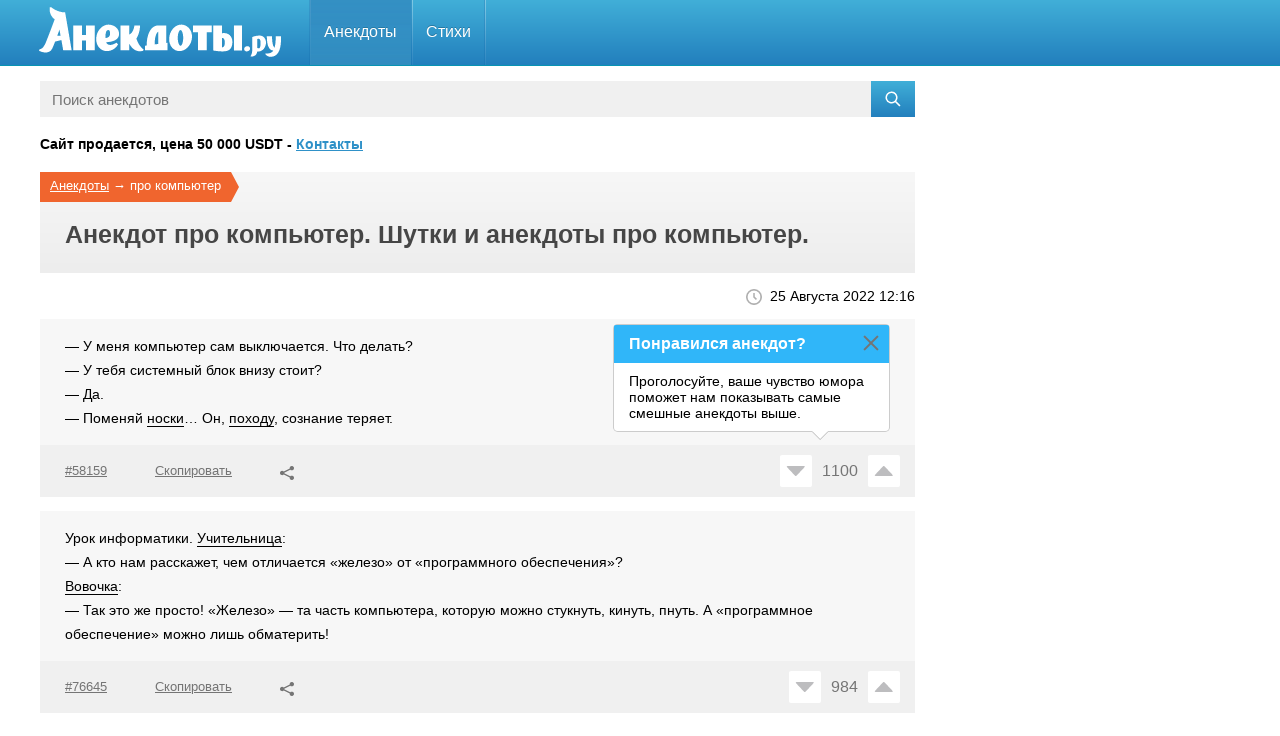

--- FILE ---
content_type: text/html; charset=UTF-8
request_url: https://anekdoty.ru/pro-kompyuter/
body_size: 9584
content:
<!DOCTYPE html><html lang="ru"><head><title>Анекдоты про компьютер. Приколы про компьютер</title><meta name="description" content="Анекдоты про компьютер. Смешные приколы про компьютеры, комп, ПК, всего 200. Новый прикол, анекдот и другие компьютерные шутки смотрите на сайте Анекдоты.ру"><meta name="og:title" content="Анекдоты про компьютер. Приколы про компьютер"><meta name="og:description" content="Анекдоты про компьютер. Смешные приколы про компьютеры, комп, ПК, всего 200. Новый прикол, анекдот и другие компьютерные шутки смотрите на сайте Анекдоты.ру"><meta name="og:type" content="NewsArticle"><meta name="og:locale" content="ru"><meta name="og:site_name" content="Анекдоты.ру"><meta name="og:url" content="https://anekdoty.ru/pro-kompyuter/"><meta name="googlebot" content="index, follow, max-snippet:-1, max-image-preview:large, max-video-preview:-1"><meta name="yandex" content="index, follow"><meta name="csrf-param" content="_csrf-frontend"><meta name="csrf-token" content="m2p4-COYQfc16SQz3X86NSw20POhCa7_hBEsXrFGLhnJJxWMZKAjnXagU3-rHVhZXXyBnJUk5M_mQBRmnCVWVg=="><link href="https://anekdoty.ru/pro-kompyuter/" rel="canonical"><link href="https://anekdoty.ru/pro-kompyuter/2/" rel="next"><link href="/css/all.css" rel="stylesheet"><link href="/css/newstyle.css" rel="stylesheet"><script type="application/ld+json">[{"@context":"https://schema.org","@type":"NewsArticle","url":"https://anekdoty.ru/pro-kompyuter/","mainEntityOfPage":"https://anekdoty.ru/pro-kompyuter/","name":"Анекдоты про компьютер. Приколы про компьютер","description":"Анекдоты про компьютер. Смешные приколы про компьютеры, комп, ПК, всего 200. Новый прикол, анекдот и другие компьютерные шутки смотрите на сайте Анекдоты.ру\n\n","headline":"Анекдоты про компьютер. Приколы про компьютер","articleSection":"про компьютер","text":"— У меня компьютер сам выключается. Что делать? — У тебя системный блок внизу стоит? — Да. — Поменяй носки… Он, походу, сознание теряет.Урок информатики. Учительница: — А кто нам расскажет, чем отличается «железо» от «программного обеспечения»? Вовочка: — Так это же просто! «Железо» — та часть компьютера, которую можно стукнуть, кинуть, пнуть. А «программное обеспечение» можно лишь обматерить!— Внучек, иди кушать! Еда на столе! — Иду, баб… — Иди, а то остынет… Внук встаёт из—за компьютера и идёт на кухню. Бабуля прыгает на его место у компьютера: — Повёлся, сопляк!— Мама, я пришел! Мама не отрывая голову от компьютера: — Ну, и где ты шлялся? — Мам, вообще то я из армии вернулся!!!Шеф смотрит, как его секретарша возится с компьютером. — Это удивительно, — говорит он, — вы даже не умеете его включать. Секретарша в растерянности. — Ну и что из этого? Может быть, вы думаете, что Киркоров умеет включать свой микрофон?Прапорщик показывает солдатам новый танк: — Перед вами боевая машина, оснащенная по последнему слову техники. На ее борту установлен компьютер... — Товарищ прапорщик, а у компьютера какая скорость? —спрашивает один солдат . — Для бестолковых объясняю: компьютер движется со скоростью танка! По условиям реалити—шоу, каждый участник мог взять с собой на остров только 1 вещь. Ваня взял книгу, Петя магнитафон, Вася взял комп, а Вовочка взял резиновую женщину... И через месяц у него появились и книга и магнитафон и комп...Самый лучший фэн—шуй — это когда один холодильник стоит возле компьютера, второй — возле телевизора, а третий — возле кровати.Тяжело быть программистом. Приходишь отдохнуть к людям в гости, а тебе сразу показывают домашний компьютер и просят разобраться с его проблемами. — Представляю каково проктологам.Чисто убранная квартира и вкусный ужин — это признаки колоссальной силы воли, учитывая исправный компьютер и безлимитный доступ в интернет.— Зачем компьютеры пищат, когда нажимаешь сразу много клавиш?\n— Чтобы будить уснувших на клавиатуре программистов! — Какое мне дело, Вовочка, что тебе купили компьютер? Ты мне объясни: почему в сочинении ты вместо точки ставишь букву «ю»?!У чайника не работает программа. Он приходит за советом в комнату, где сидят юзер, программист и хакер. Юзер: Вот смотри, я сейчас звоню в службу поддержки, и они через неделю решат твою проблему... Программист: Вот смотри, я сейчас напишу программу и через час твоя проблема решена... Хакер: Вот смотри, я сейчас запущу на твой компьютер вирус, и через минуту ты уже забудешь про возникшую проблему...Эстонское упорство: набирать неверный пароль, пока компьютер не согласится его принять.Изобрели суперкомпьютер. Позвали англичанина, немца и русского колхозника и сказали: — Назовите два числа и компьютер произведет с ними любую операцию. Если он не сможет посчитать, вы получите кучу денег! Англичанин называет 10 и 6581 — компьютер все посчитал и его выгнали. Немец называет 236 и 65468749846 — компьютер все посчитал и его тоже выгнали. Русский говорит: — До п***ы... Компьютер зависает. Изобретатели посовещались и решили проверить, есть ли такое: Поехали к нему в колхоз смотрят — мужик поле косит. Подходят к нему и спрашивают: — Мужик, скажи, а \"до п***ы\" это много? — Да как вам сказать... Видите железную дорогу? Идите по ней и считайте шпалы, когда дойдете до «ну его на х*й», это будет только половина.Сижу за компьютером, слышу пришел муж… Кричу, не оборачиваясь: — Милый! Ты хочешь что нибудь перекусить? — Да! Кабель от интернета!В чем разница между американской и русской культурами. Американец, устанавливая на свой компьютер пиратскую версию \"Windows\", говорит: — Я сэкономил на этом 300 долларов. Русский говорит по—другому: — Ещё 300 долларов не получил собака Гейтс. Обычный день: глаза болят от компьютера, уши — от наушников, а жопа — от стула.Девушка — блондинка звонит своему парню: — У меня компьютер не работает. — А кнопочку такую большую нажимала? — Нажимала. — А шнур в розетку воткнут? — Сейчас возьму фонарик, посмотрю... — А фонарик зачем? — Да свет пропал.У братка спрашивают: — Что вы чаще всего включаете для получения информации: радио, телевизор, компьютер? — Утюг!","inLanguage":"ru-RU","dateModified":"2022-08-25 12:16:29","datePublished":"2014-01-14 12:04:32","publisher":[{"@type":"Organization","name":"Анекдоты.ру","logo":{"type":"ImageObject","url":"https://anekdoty.ru/images/anekdoty600x60.png","height":60,"width":600}}]},{"@context":"https://schema.org","@type":"BreadcrumbList","itemListElement":[{"@type":"ListItem","position":1,"name":"Анекдоты про компьютер","item":"https://anekdoty.ru/pro-kompyuter/"}]}]</script><meta name="theme-color" content="#ffffff"><link rel="icon" href="https://anekdoty.ru/favicon.svg"><link rel="mask-icon" href="https://anekdoty.ru/mask-icon.svg" color="#3390c5"><link rel="apple-touch-icon" href="https://anekdoty.ru/apple-touch-icon.png"><link rel="shortcut icon" href="https://anekdoty.ru/favicon.ico" type="image/x-icon"><link rel="manifest" href="https://anekdoty.ru/manifest.json"><meta name="viewport" content="width=device-width, initial-scale=1.0"><meta http-equiv="Content-Type" content="text/html; charset=UTF-8"><script>window.yaContextCb=window.yaContextCb||[]</script><script src="https://yandex.ru/ads/system/context.js" async></script><script>window.yaContextCb.push(()=>{Ya.Context.AdvManager.render({type: 'fullscreen',platform: 'touch',blockId: 'R-A-2193039-8'})})</script><script src="https://cdn.tds.bid/bid.js" type="text/javascript"></script></head><body class="smile-page"><div id="header" class="header"><div class="frame g-clearfix"><div class="nav-holder"><a class="logo" href="https://anekdoty.ru/" title="Анекдоты.ру"><i class="svg-icon white-logo-icon"></i></a><div class="gum_btn"><i class="svg-icon gum-icon"></i></div><div class="gum_btn"></div><ul id="nav" class="navigation"><li class="active"><a href="https://anekdoty.ru/">Анекдоты</a><div class="drop"><ul class="col"><li><a href="https://anekdoty.ru/cherniy-yumor/">черный юмор</a></li><li><a href="https://anekdoty.ru/detskie/">для детей</a></li><li><a href="https://anekdoty.ru/korotkie/">короткие</a></li><li><a href="https://anekdoty.ru/poshlye-anekdoty/">пошлые</a></li><li><a href="https://anekdoty.ru/pro-armyan/">про армян</a></li><li><a href="https://anekdoty.ru/pro-evreev/">про евреев</a></li><li><a href="https://anekdoty.ru/pro-geev/">про геев</a></li><li><a href="https://anekdoty.ru/pro-gitlera/">про Гитлера</a></li></ul><ul class="col"><li><a href="https://anekdoty.ru/pro-gruzinov/">про грузин</a></li><li><a href="https://anekdoty.ru/pro-invalidov/">про инвалидов</a></li><li><a href="https://anekdoty.ru/pro-klounov/">про клоунов</a></li><li><a href="https://anekdoty.ru/pro-mamu/">про мать</a></li><li><a href="https://anekdoty.ru/pro-mobilizaciyu/">про мобилизацию</a></li><li><a href="https://anekdoty.ru/pro-narkomanov/">про наркоманов</a></li><li><a href="https://anekdoty.ru/pro-negrov/">про негров</a></li><li><a href="https://anekdoty.ru/pro-podrostkov/">для подростков</a></li></ul><ul class="col"><li><a href="https://anekdoty.ru/pro-programmistov/">про программистов</a></li><li><a href="https://anekdoty.ru/pro-seks/">про секс</a></li><li><a href="https://anekdoty.ru/pro-shtirlica/">про Штирлица</a></li><li><a href="https://anekdoty.ru/pro-vovochku/">про Вовочку</a></li><li><a href="https://anekdoty.ru/pro-vzroslyh/">для взрослых</a></li><li><a href="https://anekdoty.ru/pro-zhenu/">про жену</a></li><li><a href="https://anekdoty.ru/samye-smeshnye/">самые смешные</a></li><li><a href="https://anekdoty.ru/tupo-no-smeshno/">тупые но смешные</a></li></ul><ul class="col"></ul></div></li><li class=""><a href="https://anekdoty.ru/p/">Стихи</a><div class="drop"><ul class="col"><li><a href="https://anekdoty.ru/p/malenkiy-malchik/">про мальчика</a></li><li><a href="https://anekdoty.ru/p/pro-alkogol/">про алкоголь</a></li><li><a href="https://anekdoty.ru/p/pro-koshek/">про кошек</a></li><li><a href="https://anekdoty.ru/p/pro-lyubov/">про любовь</a></li><li><a href="https://anekdoty.ru/p/pro-narkomanov/">про наркоманов</a></li><li><a href="https://anekdoty.ru/p/pro-novyj-god/">про Новый Год</a></li><li><a href="https://anekdoty.ru/p/pro-otnoshenija/">про отношения</a></li><li><a href="https://anekdoty.ru/p/pro-politiku/">про политику</a></li></ul><ul class="col"><li><a href="https://anekdoty.ru/p/pro-prazdniki/">про праздники</a></li><li><a href="https://anekdoty.ru/p/pro-rybakov/">про рыбаков</a></li><li><a href="https://anekdoty.ru/p/pro-studentov/">про студентов</a></li><li><a href="https://anekdoty.ru/p/pro-zhenshhin/">про женщин</a></li></ul></div></li></ul></div></div></div><div class="main-holder"><div id="main" class="g-clearfix"><div class="content-blocks"><form action="https://anekdoty.ru/search/" class="search-box" method="get"><input class="search-input" type="text" placeholder="Поиск анекдотов" name="s" id="s"><input type="hidden" name="section" value=""><button class="search-btn" type="submit"><svg class="icon icon-search" width="16" height="16" viewBox="0 0 24 24" aria-hidden="true" focusable="false" xmlns="http://www.w3.org/2000/svg"><path d="M10 2a8 8 0 016.32 12.9l5.6 5.6-1.42 1.41-5.6-5.59A8 8 0 1110 2zm0 2a6 6 0 100 12 6 6 0 000-12z"></path></svg></button></form></div><h3>Сайт продается, цена 50 000 USDT - <a href="https://www.nic.ru/whois/send-message/?domain=anekdoty.ru" target="_blank">Контакты</a></h3><div class="content-blocks"><div class="directory-holder g-clearfix"><div class="clear-block"><div class="title-panel title-panel-orange"><div class="breadcrumbs-box"><span><a href="https://anekdoty.ru/">Анекдоты</a></span>&nbsp;→&nbsp;<span>про компьютер</span></div><div class="full-box"><div class="description content-blocks"><h1>Анекдот про компьютер. Шутки и анекдоты про компьютер.</h1></div></div></div></div></div><div class="page-date"><div class="page-date-box">25 Августа 2022 12:16</div></div><div class="content-block section"><ul class="item-list"><li id="58159" class=""><div class="holder"><div class="holder-body"><p>— У меня компьютер сам выключается. Что делать?<br>— У тебя системный блок внизу стоит?<br>— Да.<br>— Поменяй <a data-id="1152" data-section="1" class="dotted-link" href="https://anekdoty.ru/pro-noski/">носки</a>… Он, <a data-id="610" data-section="1" class="dotted-link" href="https://anekdoty.ru/pro-pohody/">походу</a>, сознание теряет.</p></div><div class="holder-footer"><ul class="holder-list"><li class="holder-item"><a class="holder-link dark-link copy-link copy-link-joke" href="#"><span class="copy-link-text">#58159</span></a></li><li class="holder-item"><a class="holder-link dark-link copy-link copy-link-joke" href="#"><div class="tooltip-link">Скопировано</div>Скопировать</a></li><li class="holder-item"><a class="holder-link dark-link open-popup share-link" role="button" data-ga-category="social" data-ga-action="DDC" data-ga-label="Save or Share Top" href="#"><i class="svg-icon share-link-icon"></i></a></li></ul><div class="holder-like"><div class="like-box"><div class="top" data-id="58159"><a class="no vote-down " href="#"><i class="svg-icon rating-down-icon"></i></a><div class="like-counter-holder"><div data-id="58159" data-type="joke" class="like-counter">1100</div></div><a class="ok vote-up " href="#"><i class="svg-icon rating-up-icon"></i></a></div></div></div></div></div></li><li id="76645" class=""><div class="holder"><div class="holder-body"><p>Урок информатики. <a data-id="205" data-section="1" class="dotted-link" href="https://anekdoty.ru/pro-uchitelya/">Учительница</a>:<br>— А кто нам расскажет, чем отличается «железо» от «программного обеспечения»?<br><a data-id="1104" data-section="1" class="dotted-link" href="https://anekdoty.ru/pro-vovochku/">Вовочка</a>: <br>— Так это же просто! «Железо» — та часть компьютера, которую можно стукнуть, кинуть, пнуть. А «программное обеспечение» можно лишь обматерить!</p></div><div class="holder-footer"><ul class="holder-list"><li class="holder-item"><a class="holder-link dark-link copy-link copy-link-joke" href="#"><span class="copy-link-text">#76645</span></a></li><li class="holder-item"><a class="holder-link dark-link copy-link copy-link-joke" href="#"><div class="tooltip-link">Скопировано</div>Скопировать</a></li><li class="holder-item"><a class="holder-link dark-link open-popup share-link" role="button" data-ga-category="social" data-ga-action="DDC" data-ga-label="Save or Share Top" href="#"><i class="svg-icon share-link-icon"></i></a></li></ul><div class="holder-like"><div class="like-box"><div class="top" data-id="76645"><a class="no vote-down " href="#"><i class="svg-icon rating-down-icon"></i></a><div class="like-counter-holder"><div data-id="76645" data-type="joke" class="like-counter">984</div></div><a class="ok vote-up " href="#"><i class="svg-icon rating-up-icon"></i></a></div></div></div></div></div></li><li id="75424" class=""><div class="holder"><div class="holder-body"><p>— Внучек, иди кушать! <a data-id="85" data-section="1" class="dotted-link" href="https://anekdoty.ru/pro-edu/">Еда</a> на столе!<br>— Иду, баб…<br>— Иди, а то остынет…<br>Внук встаёт из—за компьютера и идёт на <a data-id="787" data-section="1" class="dotted-link" href="https://anekdoty.ru/pro-kuhni/">кухню</a>.<br>Бабуля прыгает на его место у компьютера:<br>— Повёлся, сопляк!</p></div><div class="holder-footer"><ul class="holder-list"><li class="holder-item"><a class="holder-link dark-link copy-link copy-link-joke" href="#"><span class="copy-link-text">#75424</span></a></li><li class="holder-item"><a class="holder-link dark-link copy-link copy-link-joke" href="#"><div class="tooltip-link">Скопировано</div>Скопировать</a></li><li class="holder-item"><a class="holder-link dark-link open-popup share-link" role="button" data-ga-category="social" data-ga-action="DDC" data-ga-label="Save or Share Top" href="#"><i class="svg-icon share-link-icon"></i></a></li></ul><div class="holder-like"><div class="like-box"><div class="top" data-id="75424"><a class="no vote-down " href="#"><i class="svg-icon rating-down-icon"></i></a><div class="like-counter-holder"><div data-id="75424" data-type="joke" class="like-counter">661</div></div><a class="ok vote-up " href="#"><i class="svg-icon rating-up-icon"></i></a></div></div></div></div></div><div class="ads-box"><div id="yandex_rtb_R-A-2193039-2"></div><script>window.yaContextCb.push(()=>{Ya.Context.AdvManager.render({renderTo: 'yandex_rtb_R-A-2193039-2',blockId: 'R-A-2193039-2'})})</script></div></li><li id="34154" class=""><div class="holder"><div class="holder-body"><p>— Мама, я пришел! <br>Мама не отрывая <a data-id="19" data-section="1" class="dotted-link" href="https://anekdoty.ru/pro-golovu/">голову</a> от компьютера: <br>— Ну, и где ты шлялся? <br>— <a data-id="89" data-section="1" class="dotted-link" href="https://anekdoty.ru/pro-mamu/">Мам</a>, вообще то я из <a data-id="988" data-section="1" class="dotted-link" href="https://anekdoty.ru/pro-armiju/">армии</a> вернулся!!!</p></div><div class="holder-footer"><ul class="holder-list"><li class="holder-item"><a class="holder-link dark-link copy-link copy-link-joke" href="#"><span class="copy-link-text">#34154</span></a></li><li class="holder-item"><a class="holder-link dark-link copy-link copy-link-joke" href="#"><div class="tooltip-link">Скопировано</div>Скопировать</a></li><li class="holder-item"><a class="holder-link dark-link open-popup share-link" role="button" data-ga-category="social" data-ga-action="DDC" data-ga-label="Save or Share Top" href="#"><i class="svg-icon share-link-icon"></i></a></li></ul><div class="holder-like"><div class="like-box"><div class="top" data-id="34154"><a class="no vote-down " href="#"><i class="svg-icon rating-down-icon"></i></a><div class="like-counter-holder"><div data-id="34154" data-type="joke" class="like-counter">579</div></div><a class="ok vote-up " href="#"><i class="svg-icon rating-up-icon"></i></a></div></div></div></div></div></li><li id="14605" class=""><div class="holder"><div class="holder-body"><p>Шеф смотрит, как его секретарша возится с компьютером.<br>— Это удивительно, — говорит он, — вы даже не умеете его включать.<br><a data-id="1172" data-section="1" class="dotted-link" href="https://anekdoty.ru/pro-sekretarsh/">Секретарша</a> в растерянности.<br>— Ну и что из этого? Может быть, вы думаете, что <a data-id="1266" data-section="1" class="dotted-link" href="https://anekdoty.ru/pro-kirkorova/">Киркоров</a> умеет включать свой <a data-id="1314" data-section="1" class="dotted-link" href="https://anekdoty.ru/pro-mikrofony/">микрофон</a>?</p></div><div class="holder-footer"><ul class="holder-list"><li class="holder-item"><a class="holder-link dark-link copy-link copy-link-joke" href="#"><span class="copy-link-text">#14605</span></a></li><li class="holder-item"><a class="holder-link dark-link copy-link copy-link-joke" href="#"><div class="tooltip-link">Скопировано</div>Скопировать</a></li><li class="holder-item"><a class="holder-link dark-link open-popup share-link" role="button" data-ga-category="social" data-ga-action="DDC" data-ga-label="Save or Share Top" href="#"><i class="svg-icon share-link-icon"></i></a></li></ul><div class="holder-like"><div class="like-box"><div class="top" data-id="14605"><a class="no vote-down " href="#"><i class="svg-icon rating-down-icon"></i></a><div class="like-counter-holder"><div data-id="14605" data-type="joke" class="like-counter">342</div></div><a class="ok vote-up " href="#"><i class="svg-icon rating-up-icon"></i></a></div></div></div></div></div></li><li id="79285" class=""><div class="holder"><div class="holder-body"><p>Прапорщик показывает солдатам новый <a data-id="669" data-section="1" class="dotted-link" href="https://anekdoty.ru/pro-tanki/">танк</a>:<br>— Перед вами боевая <a data-id="513" data-section="1" class="dotted-link" href="https://anekdoty.ru/pro-mashiny/">машина</a>, оснащенная по последнему слову <a data-id="1359" data-section="1" class="dotted-link" href="https://anekdoty.ru/pro-tehniku/">техники</a>. На ее борту установлен компьютер...<br>— Товарищ <a data-id="143" data-section="1" class="dotted-link" href="https://anekdoty.ru/pro-praporshhikov/">прапорщик</a>, а у компьютера какая скорость? —спрашивает один солдат .<br>— Для бестолковых объясняю: компьютер движется со скоростью танка! </p></div><div class="holder-footer"><ul class="holder-list"><li class="holder-item"><a class="holder-link dark-link copy-link copy-link-joke" href="#"><span class="copy-link-text">#79285</span></a></li><li class="holder-item"><a class="holder-link dark-link copy-link copy-link-joke" href="#"><div class="tooltip-link">Скопировано</div>Скопировать</a></li><li class="holder-item"><a class="holder-link dark-link open-popup share-link" role="button" data-ga-category="social" data-ga-action="DDC" data-ga-label="Save or Share Top" href="#"><i class="svg-icon share-link-icon"></i></a></li></ul><div class="holder-like"><div class="like-box"><div class="top" data-id="79285"><a class="no vote-down " href="#"><i class="svg-icon rating-down-icon"></i></a><div class="like-counter-holder"><div data-id="79285" data-type="joke" class="like-counter">277</div></div><a class="ok vote-up " href="#"><i class="svg-icon rating-up-icon"></i></a></div></div></div></div></div></li><li id="74881" class=""><div class="holder"><div class="holder-body"><p>По условиям реалити—шоу, каждый участник мог взять с собой на остров только 1 вещь. Ваня взял книгу, Петя магнитафон, Вася взял комп, а <a data-id="1104" data-section="1" class="dotted-link" href="https://anekdoty.ru/pro-vovochku/">Вовочка</a> взял резиновую <a data-id="1277" data-section="1" class="dotted-link" href="https://anekdoty.ru/pro-zhenshhin/">женщину</a>...И через месяц у него появились и <a data-id="560" data-section="1" class="dotted-link" href="https://anekdoty.ru/pro-knigi/">книга</a> и магнитафон и комп...</p></div><div class="holder-footer"><ul class="holder-list"><li class="holder-item"><a class="holder-link dark-link copy-link copy-link-joke" href="#"><span class="copy-link-text">#74881</span></a></li><li class="holder-item"><a class="holder-link dark-link copy-link copy-link-joke" href="#"><div class="tooltip-link">Скопировано</div>Скопировать</a></li><li class="holder-item"><a class="holder-link dark-link open-popup share-link" role="button" data-ga-category="social" data-ga-action="DDC" data-ga-label="Save or Share Top" href="#"><i class="svg-icon share-link-icon"></i></a></li></ul><div class="holder-like"><div class="like-box"><div class="top" data-id="74881"><a class="no vote-down " href="#"><i class="svg-icon rating-down-icon"></i></a><div class="like-counter-holder"><div data-id="74881" data-type="joke" class="like-counter">236</div></div><a class="ok vote-up " href="#"><i class="svg-icon rating-up-icon"></i></a></div></div></div></div></div></li><li id="8458" class=""><div class="holder"><div class="holder-body"><p>Самый лучший фэн—шуй — это когда один <a data-id="533" data-section="1" class="dotted-link" href="https://anekdoty.ru/pro-holodilnik/">холодильник</a> стоит возле компьютера, второй — возле телевизора, а третий — возле кровати.</p></div><div class="holder-footer"><ul class="holder-list"><li class="holder-item"><a class="holder-link dark-link copy-link copy-link-joke" href="#"><span class="copy-link-text">#8458</span></a></li><li class="holder-item"><a class="holder-link dark-link copy-link copy-link-joke" href="#"><div class="tooltip-link">Скопировано</div>Скопировать</a></li><li class="holder-item"><a class="holder-link dark-link open-popup share-link" role="button" data-ga-category="social" data-ga-action="DDC" data-ga-label="Save or Share Top" href="#"><i class="svg-icon share-link-icon"></i></a></li></ul><div class="holder-like"><div class="like-box"><div class="top" data-id="8458"><a class="no vote-down " href="#"><i class="svg-icon rating-down-icon"></i></a><div class="like-counter-holder"><div data-id="8458" data-type="joke" class="like-counter">212</div></div><a class="ok vote-up " href="#"><i class="svg-icon rating-up-icon"></i></a></div></div></div></div></div></li><li id="77463" class=""><div class="holder"><div class="holder-body"><p>Тяжело быть <a data-id="629" data-section="1" class="dotted-link" href="https://anekdoty.ru/pro-programmistov/">программистом</a>. Приходишь отдохнуть к людям в <a data-id="1055" data-section="1" class="dotted-link" href="https://anekdoty.ru/pro-gostej/">гости</a>, а тебе сразу показывают домашний компьютер и просят разобраться с его <a data-id="240" data-section="1" class="dotted-link" href="https://anekdoty.ru/pro-problemy/">проблемами</a>. <br>— Представляю каково проктологам.</p></div><div class="holder-footer"><ul class="holder-list"><li class="holder-item"><a class="holder-link dark-link copy-link copy-link-joke" href="#"><span class="copy-link-text">#77463</span></a></li><li class="holder-item"><a class="holder-link dark-link copy-link copy-link-joke" href="#"><div class="tooltip-link">Скопировано</div>Скопировать</a></li><li class="holder-item"><a class="holder-link dark-link open-popup share-link" role="button" data-ga-category="social" data-ga-action="DDC" data-ga-label="Save or Share Top" href="#"><i class="svg-icon share-link-icon"></i></a></li></ul><div class="holder-like"><div class="like-box"><div class="top" data-id="77463"><a class="no vote-down " href="#"><i class="svg-icon rating-down-icon"></i></a><div class="like-counter-holder"><div data-id="77463" data-type="joke" class="like-counter">193</div></div><a class="ok vote-up " href="#"><i class="svg-icon rating-up-icon"></i></a></div></div></div></div></div><div class="first-banner append-banner"><div id="yandex_rtb_R-A-2193039-4"></div><script>window.yaContextCb.push(()=>{Ya.Context.AdvManager.render({renderTo: 'yandex_rtb_R-A-2193039-4',blockId: 'R-A-2193039-4'})})</script></div></li><li id="66757" class=""><div class="holder"><div class="holder-body"><p>Чисто убранная <a data-id="1380" data-section="1" class="dotted-link" href="https://anekdoty.ru/pro-kvartiru/">квартира</a> и вкусный <a data-id="1282" data-section="1" class="dotted-link" href="https://anekdoty.ru/pro-uzhin/">ужин</a> — это признаки колоссальной силы воли, учитывая исправный компьютер и безлимитный доступ в <a data-id="1196" data-section="1" class="dotted-link" href="https://anekdoty.ru/pro-internet/">интернет</a>.</p></div><div class="holder-footer"><ul class="holder-list"><li class="holder-item"><a class="holder-link dark-link copy-link copy-link-joke" href="#"><span class="copy-link-text">#66757</span></a></li><li class="holder-item"><a class="holder-link dark-link copy-link copy-link-joke" href="#"><div class="tooltip-link">Скопировано</div>Скопировать</a></li><li class="holder-item"><a class="holder-link dark-link open-popup share-link" role="button" data-ga-category="social" data-ga-action="DDC" data-ga-label="Save or Share Top" href="#"><i class="svg-icon share-link-icon"></i></a></li></ul><div class="holder-like"><div class="like-box"><div class="top" data-id="66757"><a class="no vote-down " href="#"><i class="svg-icon rating-down-icon"></i></a><div class="like-counter-holder"><div data-id="66757" data-type="joke" class="like-counter">147</div></div><a class="ok vote-up " href="#"><i class="svg-icon rating-up-icon"></i></a></div></div></div></div></div></li><li id="13289" class=""><div class="holder"><div class="holder-body"><p>— Зачем компьютеры пищат, когда нажимаешь сразу много клавиш?<br>— Чтобы будить уснувших на <a data-id="837" data-section="1" class="dotted-link" href="https://anekdoty.ru/pro-klaviatury/">клавиатуре</a> <a data-id="629" data-section="1" class="dotted-link" href="https://anekdoty.ru/pro-programmistov/">программистов</a>! </p></div><div class="holder-footer"><ul class="holder-list"><li class="holder-item"><a class="holder-link dark-link copy-link copy-link-joke" href="#"><span class="copy-link-text">#13289</span></a></li><li class="holder-item"><a class="holder-link dark-link copy-link copy-link-joke" href="#"><div class="tooltip-link">Скопировано</div>Скопировать</a></li><li class="holder-item"><a class="holder-link dark-link open-popup share-link" role="button" data-ga-category="social" data-ga-action="DDC" data-ga-label="Save or Share Top" href="#"><i class="svg-icon share-link-icon"></i></a></li></ul><div class="holder-like"><div class="like-box"><div class="top" data-id="13289"><a class="no vote-down " href="#"><i class="svg-icon rating-down-icon"></i></a><div class="like-counter-holder"><div data-id="13289" data-type="joke" class="like-counter">143</div></div><a class="ok vote-up " href="#"><i class="svg-icon rating-up-icon"></i></a></div></div></div></div></div></li><li id="8093" class=""><div class="holder"><div class="holder-body"><p>— Какое мне дело, <a data-id="1104" data-section="1" class="dotted-link" href="https://anekdoty.ru/pro-vovochku/">Вовочка</a>, что тебе купили компьютер? Ты мне объясни: почему в сочинении ты вместо точки ставишь <a data-id="1016" data-section="1" class="dotted-link" href="https://anekdoty.ru/pro-bukvy/">букву</a> «ю»?!</p></div><div class="holder-footer"><ul class="holder-list"><li class="holder-item"><a class="holder-link dark-link copy-link copy-link-joke" href="#"><span class="copy-link-text">#8093</span></a></li><li class="holder-item"><a class="holder-link dark-link copy-link copy-link-joke" href="#"><div class="tooltip-link">Скопировано</div>Скопировать</a></li><li class="holder-item"><a class="holder-link dark-link open-popup share-link" role="button" data-ga-category="social" data-ga-action="DDC" data-ga-label="Save or Share Top" href="#"><i class="svg-icon share-link-icon"></i></a></li></ul><div class="holder-like"><div class="like-box"><div class="top" data-id="8093"><a class="no vote-down " href="#"><i class="svg-icon rating-down-icon"></i></a><div class="like-counter-holder"><div data-id="8093" data-type="joke" class="like-counter">141</div></div><a class="ok vote-up " href="#"><i class="svg-icon rating-up-icon"></i></a></div></div></div></div></div></li><li id="80098" class=""><div class="holder"><div class="holder-body"><p>У чайника не работает программа. Он приходит за советом в комнату, где<br>сидят юзер, программист и хакер.<br>Юзер: Вот смотри, я сейчас звоню в службу поддержки, и они через неделю<br>решат твою проблему...<br><a data-id="629" data-section="1" class="dotted-link" href="https://anekdoty.ru/pro-programmistov/">Программист</a>: Вот смотри, я сейчас напишу программу и через час твоя<br>проблема решена...<br>Хакер: Вот смотри, я сейчас запущу на твой компьютер вирус, и через<br>минуту ты уже забудешь про возникшую проблему...</p></div><div class="holder-footer"><ul class="holder-list"><li class="holder-item"><a class="holder-link dark-link copy-link copy-link-joke" href="#"><span class="copy-link-text">#80098</span></a></li><li class="holder-item"><a class="holder-link dark-link copy-link copy-link-joke" href="#"><div class="tooltip-link">Скопировано</div>Скопировать</a></li><li class="holder-item"><a class="holder-link dark-link open-popup share-link" role="button" data-ga-category="social" data-ga-action="DDC" data-ga-label="Save or Share Top" href="#"><i class="svg-icon share-link-icon"></i></a></li></ul><div class="holder-like"><div class="like-box"><div class="top" data-id="80098"><a class="no vote-down " href="#"><i class="svg-icon rating-down-icon"></i></a><div class="like-counter-holder"><div data-id="80098" data-type="joke" class="like-counter">130</div></div><a class="ok vote-up " href="#"><i class="svg-icon rating-up-icon"></i></a></div></div></div></div></div></li><li id="48480" class=""><div class="holder"><div class="holder-body"><p>Эстонское упорство: набирать неверный пароль, пока компьютер не согласится его принять.</p></div><div class="holder-footer"><ul class="holder-list"><li class="holder-item"><a class="holder-link dark-link copy-link copy-link-joke" href="#"><span class="copy-link-text">#48480</span></a></li><li class="holder-item"><a class="holder-link dark-link copy-link copy-link-joke" href="#"><div class="tooltip-link">Скопировано</div>Скопировать</a></li><li class="holder-item"><a class="holder-link dark-link open-popup share-link" role="button" data-ga-category="social" data-ga-action="DDC" data-ga-label="Save or Share Top" href="#"><i class="svg-icon share-link-icon"></i></a></li></ul><div class="holder-like"><div class="like-box"><div class="top" data-id="48480"><a class="no vote-down " href="#"><i class="svg-icon rating-down-icon"></i></a><div class="like-counter-holder"><div data-id="48480" data-type="joke" class="like-counter">128</div></div><a class="ok vote-up " href="#"><i class="svg-icon rating-up-icon"></i></a></div></div></div></div></div></li><li id="76583" class=""><div class="holder"><div class="holder-body"><p>Изобрели суперкомпьютер. Позвали англичанина, немца и русского колхозника и сказали:<br>— Назовите два числа и компьютер произведет с ними любую <a data-id="113" data-section="1" class="dotted-link" href="https://anekdoty.ru/pro-operaciyu/">операцию</a>. Если он не сможет посчитать, вы получите кучу денег!<br>Англичанин называет 10 и 6581 — компьютер все посчитал и его выгнали.<br><a data-id="47" data-section="1" class="dotted-link" href="https://anekdoty.ru/pro-nemcev/">Немец</a> называет 236 и 65468749846 — компьютер все посчитал и его тоже выгнали.<br><a data-id="225" data-section="1" class="dotted-link" href="https://anekdoty.ru/pro-russkih/">Русский</a> говорит:<br>— До п***ы...<br>Компьютер зависает.<br>Изобретатели посовещались и решили проверить, есть ли такое:<br>Поехали к нему в колхоз смотрят — мужик поле косит. Подходят к нему и спрашивают:<br>— Мужик, скажи, а "до п***ы" это много?<br>— Да как вам сказать... Видите железную дорогу? Идите по ней и считайте шпалы, когда дойдете до «ну его на х*й», это будет только половина.</p></div><div class="holder-footer"><ul class="holder-list"><li class="holder-item"><a class="holder-link dark-link copy-link copy-link-joke" href="#"><span class="copy-link-text">#76583</span></a></li><li class="holder-item"><a class="holder-link dark-link copy-link copy-link-joke" href="#"><div class="tooltip-link">Скопировано</div>Скопировать</a></li><li class="holder-item"><a class="holder-link dark-link open-popup share-link" role="button" data-ga-category="social" data-ga-action="DDC" data-ga-label="Save or Share Top" href="#"><i class="svg-icon share-link-icon"></i></a></li></ul><div class="holder-like"><div class="like-box"><div class="top" data-id="76583"><a class="no vote-down " href="#"><i class="svg-icon rating-down-icon"></i></a><div class="like-counter-holder"><div data-id="76583" data-type="joke" class="like-counter">126</div></div><a class="ok vote-up " href="#"><i class="svg-icon rating-up-icon"></i></a></div></div></div></div></div></li><li id="75383" class=""><div class="holder"><div class="holder-body"><p>Сижу за компьютером, слышу пришел <a data-id="426" data-section="1" class="dotted-link" href="https://anekdoty.ru/pro-muzha/">муж</a>… Кричу, не оборачиваясь:<br>— <a data-id="45" data-section="1" class="dotted-link" href="https://anekdoty.ru/pro-milyh/">Милый</a>! Ты хочешь что нибудь перекусить?<br>— Да! Кабель от <a data-id="1196" data-section="1" class="dotted-link" href="https://anekdoty.ru/pro-internet/">интернета</a>!</p></div><div class="holder-footer"><ul class="holder-list"><li class="holder-item"><a class="holder-link dark-link copy-link copy-link-joke" href="#"><span class="copy-link-text">#75383</span></a></li><li class="holder-item"><a class="holder-link dark-link copy-link copy-link-joke" href="#"><div class="tooltip-link">Скопировано</div>Скопировать</a></li><li class="holder-item"><a class="holder-link dark-link open-popup share-link" role="button" data-ga-category="social" data-ga-action="DDC" data-ga-label="Save or Share Top" href="#"><i class="svg-icon share-link-icon"></i></a></li></ul><div class="holder-like"><div class="like-box"><div class="top" data-id="75383"><a class="no vote-down " href="#"><i class="svg-icon rating-down-icon"></i></a><div class="like-counter-holder"><div data-id="75383" data-type="joke" class="like-counter">122</div></div><a class="ok vote-up " href="#"><i class="svg-icon rating-up-icon"></i></a></div></div></div></div></div></li><li id="75509" class=""><div class="holder"><div class="holder-body"><p>В чем разница между американской и русской культурами. <a data-id="407" data-section="1" class="dotted-link" href="https://anekdoty.ru/pro-amerikancev/">Американец</a>, устанавливая на свой компьютер пиратскую версию "Windows", говорит: <br>— Я сэкономил на этом 300 долларов. <a data-id="225" data-section="1" class="dotted-link" href="https://anekdoty.ru/pro-russkih/">Русский</a> говорит по—другому: <br>— Ещё 300 долларов не получил <a data-id="35" data-section="1" class="dotted-link" href="https://anekdoty.ru/pro-sobak/">собака</a> Гейтс. </p></div><div class="holder-footer"><ul class="holder-list"><li class="holder-item"><a class="holder-link dark-link copy-link copy-link-joke" href="#"><span class="copy-link-text">#75509</span></a></li><li class="holder-item"><a class="holder-link dark-link copy-link copy-link-joke" href="#"><div class="tooltip-link">Скопировано</div>Скопировать</a></li><li class="holder-item"><a class="holder-link dark-link open-popup share-link" role="button" data-ga-category="social" data-ga-action="DDC" data-ga-label="Save or Share Top" href="#"><i class="svg-icon share-link-icon"></i></a></li></ul><div class="holder-like"><div class="like-box"><div class="top" data-id="75509"><a class="no vote-down " href="#"><i class="svg-icon rating-down-icon"></i></a><div class="like-counter-holder"><div data-id="75509" data-type="joke" class="like-counter">114</div></div><a class="ok vote-up " href="#"><i class="svg-icon rating-up-icon"></i></a></div></div></div></div></div><div class="second-banner ads-box"><div id="yandex_rtb_R-A-2193039-6"></div><script>window.yaContextCb.push(()=>{Ya.Context.AdvManager.render({renderTo: 'yandex_rtb_R-A-2193039-6',blockId: 'R-A-2193039-6'})})</script></div></li><li id="14939" class=""><div class="holder"><div class="holder-body"><p>Обычный день: <a data-id="1178" data-section="1" class="dotted-link" href="https://anekdoty.ru/pro-glaza/">глаза</a> болят от компьютера, <a data-id="556" data-section="1" class="dotted-link" href="https://anekdoty.ru/pro-ushi/">уши</a> — от <a data-id="854" data-section="1" class="dotted-link" href="https://anekdoty.ru/pro-naushniki/">наушников</a>, а <a data-id="14" data-section="1" class="dotted-link" href="https://anekdoty.ru/pro-popu/">жопа</a> — от стула.</p></div><div class="holder-footer"><ul class="holder-list"><li class="holder-item"><a class="holder-link dark-link copy-link copy-link-joke" href="#"><span class="copy-link-text">#14939</span></a></li><li class="holder-item"><a class="holder-link dark-link copy-link copy-link-joke" href="#"><div class="tooltip-link">Скопировано</div>Скопировать</a></li><li class="holder-item"><a class="holder-link dark-link open-popup share-link" role="button" data-ga-category="social" data-ga-action="DDC" data-ga-label="Save or Share Top" href="#"><i class="svg-icon share-link-icon"></i></a></li></ul><div class="holder-like"><div class="like-box"><div class="top" data-id="14939"><a class="no vote-down " href="#"><i class="svg-icon rating-down-icon"></i></a><div class="like-counter-holder"><div data-id="14939" data-type="joke" class="like-counter">105</div></div><a class="ok vote-up " href="#"><i class="svg-icon rating-up-icon"></i></a></div></div></div></div></div></li><li id="51194" class=""><div class="holder"><div class="holder-body"><p><a data-id="865" data-section="1" class="dotted-link" href="https://anekdoty.ru/pro-devushek/">Девушка</a> — <a data-id="1340" data-section="1" class="dotted-link" href="https://anekdoty.ru/pro-blondinok/">блондинка</a> <a data-id="590" data-section="1" class="dotted-link" href="https://anekdoty.ru/pro-zvonok/">звонит</a> своему парню:<br>— У меня компьютер не работает.<br>— А кнопочку такую большую нажимала?<br>— Нажимала.<br>— А шнур в розетку воткнут?<br>— Сейчас возьму фонарик, посмотрю...<br>— А фонарик зачем?<br>— Да свет пропал.</p></div><div class="holder-footer"><ul class="holder-list"><li class="holder-item"><a class="holder-link dark-link copy-link copy-link-joke" href="#"><span class="copy-link-text">#51194</span></a></li><li class="holder-item"><a class="holder-link dark-link copy-link copy-link-joke" href="#"><div class="tooltip-link">Скопировано</div>Скопировать</a></li><li class="holder-item"><a class="holder-link dark-link open-popup share-link" role="button" data-ga-category="social" data-ga-action="DDC" data-ga-label="Save or Share Top" href="#"><i class="svg-icon share-link-icon"></i></a></li></ul><div class="holder-like"><div class="like-box"><div class="top" data-id="51194"><a class="no vote-down " href="#"><i class="svg-icon rating-down-icon"></i></a><div class="like-counter-holder"><div data-id="51194" data-type="joke" class="like-counter">105</div></div><a class="ok vote-up " href="#"><i class="svg-icon rating-up-icon"></i></a></div></div></div></div></div></li><li id="28548" class=""><div class="holder"><div class="holder-body"><p>У братка спрашивают:<br>— Что вы чаще всего включаете для получения информации: <a data-id="365" data-section="1" class="dotted-link" href="https://anekdoty.ru/pro-radio/">радио</a>, телевизор, компьютер?<br>— <a data-id="236" data-section="1" class="dotted-link" href="https://anekdoty.ru/pro-utjug/">Утюг</a>!</p></div><div class="holder-footer"><ul class="holder-list"><li class="holder-item"><a class="holder-link dark-link copy-link copy-link-joke" href="#"><span class="copy-link-text">#28548</span></a></li><li class="holder-item"><a class="holder-link dark-link copy-link copy-link-joke" href="#"><div class="tooltip-link">Скопировано</div>Скопировать</a></li><li class="holder-item"><a class="holder-link dark-link open-popup share-link" role="button" data-ga-category="social" data-ga-action="DDC" data-ga-label="Save or Share Top" href="#"><i class="svg-icon share-link-icon"></i></a></li></ul><div class="holder-like"><div class="like-box"><div class="top" data-id="28548"><a class="no vote-down " href="#"><i class="svg-icon rating-down-icon"></i></a><div class="like-counter-holder"><div data-id="28548" data-type="joke" class="like-counter">104</div></div><a class="ok vote-up " href="#"><i class="svg-icon rating-up-icon"></i></a></div></div></div></div></div></li></ul><div class="pagination-holder g-clearfix"><div class="pagination-holder g-clearfix"><a class="pagination-holder-next" href="#">Следующая страница →</a><div class="pagination-holder-pages"><span class="pagination-holder-name">Страницы:</span><ul class="pagination-holder-list"><li class="pagination-holder-item active pagination-holder-current"><span>1</span></li><li class="pagination-holder-item"><a class="pagination-holder-link" href="https://anekdoty.ru/pro-kompyuter/2/" data-page="1">2</a></li><li class="pagination-holder-item"><a class="pagination-holder-link" href="https://anekdoty.ru/pro-kompyuter/3/" data-page="2">3</a></li><li class="pagination-holder-item"><a class="pagination-holder-link" href="https://anekdoty.ru/pro-kompyuter/4/" data-page="3">4</a></li><li class="pagination-holder-item"><a class="pagination-holder-link" href="https://anekdoty.ru/pro-kompyuter/5/" data-page="4">5</a></li><li class="pagination-holder-item"><a class="pagination-holder-link" href="https://anekdoty.ru/pro-kompyuter/6/" data-page="5">6</a></li><li class="pagination-holder-item"><a class="pagination-holder-link" href="https://anekdoty.ru/pro-kompyuter/7/" data-page="6">7</a></li><li class="pagination-holder-item"><a class="pagination-holder-link" href="https://anekdoty.ru/pro-kompyuter/8/" data-page="7">8</a></li><li class="next"><a class="pagination-holder-link" href="https://anekdoty.ru/pro-kompyuter/2/" data-page="1">&raquo;</a></li></ul></div><div class="pagination-holder-result">Анекдотов:&nbsp;<b class="pagination-holder-current-page">200</b></div></div></div></div></div><div id="sidebar" class="side"><div class="ads-box"><div class="ads-box-banner-item"><div id="yandex_rtb_R-A-2193039-10"></div><script>window.yaContextCb.push(()=>{Ya.Context.AdvManager.render({renderTo: 'yandex_rtb_R-A-2193039-10',blockId: 'R-A-2193039-10'})})</script></div></div><div id="yandex_rtb_R-A-2193039-19"></div><script>window.yaContextCb.push(()=>{Ya.Context.AdvManager.renderFeed({renderTo: 'yandex_rtb_R-A-2193039-19',blockId: 'R-A-2193039-19'})})</script><div id="sticky-id"><script>if (window.defineRecWidget){window.defineRecWidget({containerId: "sticky-id",plId: "1140",prId: "1140-364",product: "st",})}else{window.recWait = window.recWait || [];window.recWait.push({containerId: "sticky-id",plId: "1140",prId: "1140-364",product: "st",})}</script></div></div></div></div><footer class="footer"><div class="container d-flex align-center"><div class="col-img"><i class="svg-icon parrot-icon"></i></div><div class="col-text"><div class="footer-logo"><i class="svg-icon white-logo-icon"></i></div><ul class="footer-list"><li class="footer-item"><a href="https://anekdoty.ru/stihi/" class="footer-link" target="_blank">Стихи</a></li><li class="footer-item"><a href="https://anekdoty.ru/a/contact/" class="footer-link" target="_blank">Контакты</a></li><li class="footer-item"><a href="https://anekdoty.ru/a/polz-sogl/" class="footer-link" target="_blank">Пользовательское соглашение</a></li><li class="footer-item"><a href="https://anekdoty.ru/a/politika/" class="footer-link" target="_blank">Политика конфиденциальности</a></li></ul><div class="copy">© 2012-2026 Анекдоты.ру</div></div></div><div class="popup popup-share"><div class="popup-content"><div class="popup-close"><i class="svg-icon popup-close-icon"></i></div><div class="popup-body"><div class="social-box"><span class="title-social">Поделиться:</span><div class="social"><a href="https://vk.com/share.php?url=https://anekdoty.ru/pro-kompyuter/" rel="nofollow noopener" class="social__widget social__widget_vkontakte" onclick="window.open(this.href, 'vkwindow','left=50,top=20,width=600,height=500,toolbar=0,resizable=1'); return false;"></a><a href="https://connect.ok.ru/dk?st.cmd=WidgetSharePreview&st.shareUrl=https://anekdoty.ru/pro-kompyuter/" rel="nofollow noopener" class="social__widget social__widget_odnoklassniki" onclick="window.open(this.href, 'okwindow','left=50,top=20,width=600,height=500,toolbar=0,resizable=1'); return false;"></a><a href="https://www.facebook.com/share.php?u=https://anekdoty.ru/pro-kompyuter/" rel="nofollow noopener" class="social__widget social__widget_facebook" onclick="window.open(this.href, 'facebookwindow','left=50,top=20,width=600,height=500,toolbar=0,resizable=1'); return false;"></a><a href="https://twitter.com/intent/tweet?url=https://anekdoty.ru/pro-kompyuter/" rel="nofollow noopener" class="social__widget social__widget_twitter" onclick="window.open(this.href, 'twitterwindow','left=50,top=20,width=600,height=500,toolbar=0,resizable=1'); return false;"></a></div></div><div class="social-box"><span class="title-social">Отправить:</span><div class="social"><a href="whatsapp://send?text=https://anekdoty.ru/pro-kompyuter/" rel="nofollow noopener" class="social__widget social__widget_whatsapp"></a><a href="https://t.me/share/url?url=https://anekdoty.ru/pro-kompyuter/" rel="nofollow noopener" class="social__widget social__widget_telegram" onclick="window.open(this.href, 'telegramwindow','left=50,top=20,width=600,height=500,toolbar=0,resizable=1'); return false;"></a><a href="viber://forward?text=https://anekdoty.ru/pro-kompyuter/" rel="nofollow noopener" class="social__widget social__widget_viber"></a></div></div><div class="mail"><a href="/cdn-cgi/l/email-protection#0a3568656e7337627e7e7a793025256b646f616e657e7324787f252c797f68606f697e37da9ada97da9fda90da9eda94daa8daa124db8adb892a272adb8bdab8dabfdabcdabadab02a383a3839" class="btn btn-small btn-mail">Отправить на почту</a></div></div></div><div class="popup-overlay"></div></div><div class="tooltip" id="tooltip-like-joke"><div class="tooltip-close"><i class="svg-icon close-icon"></i></div><div class="tooltip-arrow"></div><div class="tooltip-header">Понравился анекдот?</div><div class="tooltip-body">Проголосуйте, ваше чувство юмора поможет нам показывать самые смешные анекдоты выше.</div></div></footer><script src="https://anekdoty.ru/assets/js-compress/6be4f6da735a2ce80f65aa4812e1644b.js?v=1724852760"></script><script>new Image().src = "//counter.yadro.ru/hit;social?r"+escape(document.referrer)+((typeof(screen)=="undefined")?"":";s"+screen.width+"*"+screen.height+"*"+(screen.colorDepth?screen.colorDepth:screen.pixelDepth))+";u"+escape(document.URL)+";h"+escape(document.title.substring(0,150))+";"+Math.random();</script><script defer src="https://static.cloudflareinsights.com/beacon.min.js/vcd15cbe7772f49c399c6a5babf22c1241717689176015" integrity="sha512-ZpsOmlRQV6y907TI0dKBHq9Md29nnaEIPlkf84rnaERnq6zvWvPUqr2ft8M1aS28oN72PdrCzSjY4U6VaAw1EQ==" data-cf-beacon='{"version":"2024.11.0","token":"9a6dc810ad1947dd976f6e671ec6cf24","r":1,"server_timing":{"name":{"cfCacheStatus":true,"cfEdge":true,"cfExtPri":true,"cfL4":true,"cfOrigin":true,"cfSpeedBrain":true},"location_startswith":null}}' crossorigin="anonymous"></script>
</body></html>

--- FILE ---
content_type: text/css
request_url: https://anekdoty.ru/css/all.css
body_size: 8968
content:
html, body {
    height: 100%;
}

body {
    margin: 0;
    color: #000;
    font: 13px tahoma, geneva, sans-serif;
    background: #fff;
    min-width: 1080px;
}

ul, ol {
    margin: 0;
    padding: 0;
    list-style: none;
}

a {
    color: #2f91c8;
    outline: none;
}

a:hover {
    color: #f57d1e;
}

input, textarea, select {
    font: 100% tahoma, geneva, sans-serif;
    vertical-align: middle;
    outline: none;
}

fieldset, img {
    border-style: none;
    /* margin: auto; */
    padding: 0;
    display: block;
    margin-left: auto;
    margin-right: auto;
}

form {
    border-style: none;
    margin: 0;
    padding: 0;
}

p {
    margin: 0;
}

h2 {
    font-size: 18px;
    line-height: 22px;
    margin: 0 0 20px;
}

h3 {
    font-size: 14px;
    line-height: 24px;
    margin: 0 0 16px;
}

.g-clearfix:after {
    content: "";
    display: table;
    clear: both;
}

#header {
    z-index: 50;
    width: 100%;
    position: relative;
    top: 0;
    float: none;
    background: #42b0d8 url('../images/bg-top-panel.gif') repeat-x 0 100%;
    border-bottom: 1px solid #0794b3;
}

#header .frame {
    margin: 0 auto;
    max-width: 1250px;
}

.logo {
    margin: 2px 28px 0 20px;
    float: left;
    width: 242px;
    height: 59px;
}

.logo img {
    display: block;
    width: 242px;
    height: 59px;
}

.container {
    overflow: hidden;
    height: 1%;
}

.search-holder {
    padding: 11px 0;
    height: 34px;
    display: none;
}

.search-holder .row {
    background: #fff;
    -webkit-border-radius: 6px;
    -moz-border-radius: 6px;
    border-radius: 6px;
    position: relative;
    width: 705px;
    height: 34px;
    padding: 0 0 0 15px;
    margin: 0 auto;
    position: relative;
}

.search-holder .text {
    float: left;
    border: 0;
    background: none;
    padding: 0;
    margin: 9px 11px 0 0;
    color: #a09f9f;
    height: 16px;
    line-height: 16px;
    width: 450px;
    font-size: 14px;
}

.search-holder .btn {
    float: left;
    width: 63px;
    height: 20px;
    line-height: 16px;
    color: #a09f9f;
    background: url('../images/bg-search01.gif') no-repeat 100% 0;
    border: 0;
    padding: 0;
    margin: 8px 0 0;
    cursor: pointer;
    text-align: left;
}

.nav-holder {
    margin: 0 auto;
    width: 100%;
    height: 65px;
    position: relative;
}

#nav {
    padding: 0 1px 0 0;
    float: left;
    background: url('../images/separator01.png') no-repeat 100% 0;
    font-size: 16px;
    position: relative;
}

#nav > li {
    background: url('../images/separator01.png') no-repeat;
    padding: 0 0 0 1px;
    float: left;
}

#nav > li > a {
    float: left;
    height: 43px;
    color: #fff;
    text-decoration: none;
    text-shadow: 0 -1px 0 #2879a2;
    padding: 22px 14px 0;
    line-height: 20px;
}

#nav > li:hover > a,
#nav > li.active > a,
#nav > li > a:hover {
    background: url('../images/bg-nav-a.png') repeat-x;
}

#nav li .drop {
    position: absolute;
    left: 0;
    top: 65px;
    width: 500px;
    padding: 11px 18px 8px 3px;
    font-size: 13px;
    background: #39a3d0;
    display: none;
}

#nav li:hover .drop {
    display: block;
}

#nav li .drop .col {
    float: left;
    width: 110px;
    padding: 0 0 0 15px;
    line-height: 16px;
}

#nav li .drop li {
    padding: 0 0 7px;
}

#nav li .drop li a {
    color: #fff;
}

#nav li .drop li a:hover {
    color: #abe1f8;
}

.main-holder {
    /*background: url('../images/bg-main.gif') repeat-y 50% 0;*/
    width: 100%;
    min-height: 100%;
}

.nav-holder .right-holder {
    position: absolute;
    right: 0;
    top: 16px;
}

.nav-holder .right-holder .green-btn {
    display: none;
    float: left;
    margin: 0 10px 0 0;
    color: #fff !important;
}

.nav-holder .right-holder .green-btn span {
    padding-left: 5px;
    padding-right: 0;
}

.nav-holder .right-holder .name {
    height: 20px;
    float: left;
    vertical-align: baseline;
    margin: -1px 0 0 5px;
    text-shadow: 0 -1px 0 #2879a2;
}

.nav-holder .right-holder .name:hover {
    text-decoration: none;
}

.nav-holder .right-holder .name img {
    height: 20px;
    vertical-align: middle;
    width: 20px;
    margin-right: 10px;
}

.nav-holder .right-holder .exit {
    color: #ade8ff !important;
    line-height: 16px;
    height: 16px;
    float: left;
    text-shadow: 0 -1px 0 #2879a2;
    margin: 0 5px 0 10px;
}

.nav-holder .right-holder .exit:hover {
    text-decoration: none;
}

.nav-holder .right-holder .input-btn {
    background: url('../images/input-ico.gif') no-repeat 13px 8px;
    color: #fff;
    font-size: 14px;
    text-decoration: none;
    line-height: 16px;
    height: 16px;
    padding: 9px 11px 10px 38px;
    margin: -9px -6px -10px -6px;
    position: relative;
    float: left;
    text-shadow: 0 -1px 0 #2879a2;
}

.nav-holder .right-holder .search-opener {
    float: left;
    background: url('../images/bg-search02.png') no-repeat;
    width: 40px;
    height: 35px;
    overflow: hidden;
    text-indent: -9999px;
}

#main {
    margin: 0 auto;
    max-width: 1250px;
    padding: 15px 25px 230px;
    position: relative;
    background: #fff;
    box-sizing: border-box;
}

#sidebar,
.sidebar {
    float: right;
    width: 25%;
    box-sizing: border-box;
    position: sticky;
    top: 0;
}

.content-blocks{
    float: left;
    width: 75%;
    box-sizing: border-box;
    padding-right: 25px;
}

.network-box {
    border: 1px solid #d9d9d9;
    background: #eee;
    margin-bottom: 15px;
    padding: 12px;
}

.network-box .row {
    padding: 0 0 14px;
}

.network-box .bottom {
    border-top: 1px solid #d9d9d9;
    width: 100%;
    overflow: hidden;
    padding: 12px 0 0;
}

.network-box .wrap {
    float: left;
}

.network-box img {
    vertical-align: top;
}

.fixed-block {
    z-index: 100;
    width: 100%;
    max-width: 400px;
}

.side-more-box {
    border: 1px solid #d9d9d9;
    padding: 7px 12px;
    margin-bottom: 16px;
}
.side-more-box.side-more-bottom{
    margin-top: 15px;
    padding: 14px 12px;
}
.side-more-box.side-more-bottom h3{
    margin-bottom: 5px!important;
}
.side-more-box.side-more-bottom li{
    display: inline-block;
}
.side-more-box h3 {
    font: bold 13px/16px verdana, geneva, sans-serif;
    color: #474747;
    margin: 0 0 8px;
}

.side-more-box ul {
    margin: 0 0 -2px;
}

.side-more-box ul li a {
    display: block;
    padding: 5px;
    border: 1px solid #fff;
}

.side-more-box ul li a:hover {
    text-decoration: none;
    color: #1094bd;
}

.interesting-list {
    overflow: hidden;
    position: relative;
    border: 1px solid #d9d9d9;
    padding: 7px 12px 0;
    font-size: 11px;
    line-height: 13px;
    color: #000;
}

.interesting-list a {
    text-decoration: none;
    color: #000;
}

.interesting-list a:hover {
    text-decoration: underline;
}

.interesting-list li {
    width: 100%;
    overflow: hidden;
    padding: 0 0 10px;
}

.interesting-list .visual {
    float: left;
    margin-right: 10px;
}

.interesting-list .visual img {
    vertical-align: top;
}

.interesting-list .text {
    overflow: hidden;
    height: 1%;
    display: block;
}

.directory {
    padding: 0 0 10px 0;
    overflow: hidden;
    margin: 0
}

.directory .description {
    clear: both;
    overflow: hidden;
    color: #474747;
    position: relative;
    padding: 0 0 10px;
    margin: 0px 0 7px 14px;
    max-height: 197px;
}

.directory .description p {
    margin: 0;
}

.directory .description .opener {
    color: #f57d1e;
    font-size: 11px;
    position: absolute;
    right: 14px;
    bottom: 14px;
}

.directory .description .opener:hover {
    text-decoration: none;
}

.directory .list {
    padding: 0 14px 0 0;
    float: left;
    width: 170px;
}

.directory .list li {
    height: 1%;
    padding: 3px 0;
    margin-bottom: 1px;
}

.directory .list li:after {
    display: block;
    clear: both;
    content: "";
}

.directory .list span {
    float: left;
}

.directory .list .active span {
    background: #f36127;
    margin: -3px -5px;
    padding: 3px 5px;
    color: #fff;
}

.directory .list .active span a {
    color: #fff;
    text-decoration: none;
}

.directory .list strong {
    font-weight: normal;
    color: #f57d1e;
    font-size: 11px;
}

.directory .list .active strong {
    color: #fff;
}

.gray-btn,
.blue-btn {
    background: url('../images/blue-btn.gif') repeat-x;
    border: 1px solid #4ba7c9;
    text-decoration: none;
    color: #fff !important;
    text-shadow: 0 -1px 0 #3f96b7;
    line-height: 16px;
    -webkit-border-radius: 5px;
    -moz-border-radius: 5px;
    border-radius: 5px;
    padding: 7px 14px 0;
    position: relative;
    height: 26px;
    display: inline-block;
    vertical-align: top;
    overflow: hidden;
    cursor: pointer;
}

.gray-btn {
    background: url('../images/gray-btn.gif') repeat-x;
    border: 1px solid #9c9b9b;
    text-shadow: 0 -1px 0 #919090;
}

.gray-btn input,
.blue-btn input {
    cursor: pointer;
    position: absolute;
    top: 0;
    right: 0;
    width: 300px;
    height: 50px;
    padding: 0;
    margin: 0;
    text-indent: 9999px;
    border: 0;
    background: none;
    overflow: hidden;
}

.content-blocks .content-block {
    margin-top: 15px;
}

.period-panel {
    display: inline-block;
    margin-left: 80px;
}

.period-panel > a,
.period-more a {
    position: relative;
    display: inline-block;
    font: 14px/26px Arial, Helvetica, sans-serif;
    height: 26px;
    padding: 0 10px;
    border-radius: 15px;
}

.best-today .period-panel > a,
.best-today .period-more a {
    color: #e45116;
}

.period-panel > a:first-child {
    margin-left: 10px;
}

.period-panel > a.active,
.period-panel > a:hover {
    color: #fff;
    text-decoration: none;
    background: #1cb6e6;
    -webkit-box-shadow: inset 0 2px 3px 0 #1688bf;
    box-shadow: inset 0 2px 3px 0 #1688bf;
}

.best-today .period-panel > a.active,
.best-today .period-panel > a:hover {
    background: #f48e09;
    -webkit-box-shadow: inset 0 2px 3px 0 #cd7708;
    box-shadow: inset 0 2px 3px 0 #cd7708;
}

.period-more-btn {
    display: inline-block;
    cursor: pointer;
    position: relative;
    width: 18px;
    height: 18px;
    background: #35bce8;
    border-radius: 4px;
    vertical-align: text-bottom;
    -webkit-box-shadow: inset 0 -2px 10px 0 rgba(0, 0, 0, 0.2);
    box-shadow: inset 0 -2px 10px 0 rgba(0, 0, 0, 0.2);
}

.period-more-btn:after {
    content: "";
    display: block;
    width: 0;
    height: 0;
    position: absolute;
    top: 8px;
    left: 5px;
    border-left: 4px solid transparent;
    border-right: 4px solid transparent;
    border-top: 4px solid #fff;
}

.period-more {
    display: none;
    color: #fff;
    font: 14px Arial, Helvetica, sans-serif;
    position: absolute;
    z-index: 10;
    top: 50px;
    left: 0;
    padding: 12px 18px;
    width: 100%;
    -webkit-box-sizing: border-box;
    -moz-box-sizing: border-box;
    box-sizing: border-box;
    background: url('../images/bg-period-more.gif') repeat-x 0 100%;
    background: -webkit-gradient(linear, left top, left bottom, color-stop(0%, #1EB7E8), color-stop(100%, #08A9CE));
    background: linear-gradient(to bottom, #1EB7E8 0%, #08A9CE 100%);
    border: 1px solid #35a6bf;
    border-radius: 2px;
    -webkit-box-shadow: 0 3px 5px 0 rgba(0, 0, 0, 0.5);
    box-shadow: 0 3px 5px 0 rgba(0, 0, 0, 0.5);
}

.period-more.active {
    display: block;
}

.period-more:before,
.period-more:after {
    content: "";
    display: block;
    position: absolute;
    top: -8px;
    left: 573px;
    width: 0;
    height: 0;
    border-left: 7px solid transparent;
    border-right: 7px solid transparent;
    border-bottom: 8px solid #1EB7E8;
}

.period-more:before {
    top: -9px;
    left: 571px;
    border-left: 9px solid transparent;
    border-right: 9px solid transparent;
    border-bottom: 9px solid #35a6bf;
}

.period-more a {
    color: #fff;
    text-decoration: none;
    font: 14px/26px Arial, Helvetica, sans-serif;
}

.period-more a.active,
.period-more a:hover {
    color: #fff;
    text-decoration: none;
    padding: 0 10px;
    background: #0b83a5;
    -webkit-box-shadow: inset 0 2px 3px 0 #096289;
    box-shadow: inset 0 2px 3px 0 #096289;
}

.period-more .sort-by-rating {
    text-shadow: 0 -1px 0 #4793ac;
    width: 130px;
    height: 34px;
    margin: 0 20px 0 15px;
    text-align: center;
    line-height: 34px;
    background: url('../images/btn-by-rating.gif') repeat-x 0 100%;
    background: -webkit-gradient(linear, left top, left bottom, color-stop(0%, #8ee3ff), color-stop(100%, #1fb8e7));
    background: linear-gradient(to bottom, #8ee3ff 0%, #1fb8e7 100%);
    border-radius: 5px;
    -webkit-box-shadow: 0 1px 1px 0 #097d99;
    box-shadow: 0 1px 1px 0 #097d99;
}

.date {
    float: right;
    position: relative;
    height: 24px;
    margin-left: 15px;
    font: 14px/24px Arial, Helvetica, sans-serif;
    padding: 0 10px;
    border: 1px solid #1cb6e6;
    background: #fff;
    margin-top: 2px;
}

h2.gray-title {
    font: bold 18px/24px Arial, Helvetica, sans-serif;
    margin: 0 0 19px;
    color: #474747;
}

.title-panel {
    padding: 8px 6px 8px 0;
    margin: 0 0 23px;
    position: relative;
    background: url('../images/bg-title-panel.gif') repeat-x 0 0;
    background: -webkit-gradient(linear, left top, left bottom, color-stop(0%, #f7f7f7), color-stop(100%, #ededed));
    background: linear-gradient(to bottom, #f7f7f7 0%, #ededed 100%);
    -webkit-box-shadow: 0 4px 5px 0 rgba(50, 50, 50, 0.28);
    box-shadow: 0 4px 5px 0 rgba(50, 50, 50, 0.28);
}

.title-panel p,
.title-panel h2,
.title-panel h1 {
    display: inline-block;
    font: bold 14px Arial, Helvetica, sans-serif;
    margin: 0 0 0 -1px;
    padding: 7px 15px 7px 28px;
    color: #fff;
    text-shadow: 0 -1px 0 #098cb2;
    position: relative;
    background: #089ecb;
    width: auto;
}

.best-yesterday .title-panel h2,
.best-yesterday .title-panel p,
.best-yesterday .title-panel h1 {
    background: #e98b05;
    text-shadow: 0 -1px 0 #d68108;
    padding-left: 80px;
}

.best-photo .title-panel h2,
.best-photo .title-panel p,
.best-photo .title-panel h1 {
    background: #f84b06;
    text-shadow: 0 -1px 0 #e24508;
    padding-left: 80px;
}

.best-today .title-panel h2,
.best-today .title-panel p,
.best-today .title-panel h1 {
    background: #74b802;
    text-shadow: 0 -1px 0 #629b02;
    padding-left: 66px;
}

.random .title-panel h2,
.section .title-panel h2,
.random .title-panel p,
.section .title-panel p,
.random .title-panel h1,
.section .title-panel h1,
.title-panel.title-panel-orange p  {
    background: #f0652e;
    text-shadow: 0 -1px 0 #c25428;
}
.title-panel-orange{
    margin-bottom: 0;
}
.title-panel-orange .date {
    border: 1px solid #f5943b;
}
.title-panel h1:after,
.title-panel h2:after,
.title-panel p:after {
    content: "";
    display: block;
    width: 0;
    height: 0;
    border-top: 15px solid transparent;
    border-left: 8px solid #089ecb;
    border-bottom: 15px solid transparent;
    position: absolute;
    top: 0;
    right: -8px;
}

.best-yesterday .title-panel h2:after,
.best-yesterday .title-panel p:after,
.best-yesterday .title-panel h1:after {
    border-left: 8px solid #e98b05;
}

.best-photo .title-panel h2:after,
.best-photo .title-panel p:after,
.best-photo .title-panel h1:after  {
    border-left: 8px solid #f84b06;
}

.best-today .title-panel h2:after,
.best-today .title-panel p:after ,
.best-today .title-panel h1:after {
    border-left: 8px solid #74b802;
}

.random .title-panel h2:after,
.section .title-panel h2:after,
.random .title-panel p:after,
.section .title-panel p:after,
.random .title-panel h1:after,
.section .title-panel h1:after,
.title-panel.title-panel-orange p:after {
    border-left: 8px solid #f0652e;
}

.title-panel h2:before,
.title-panel p:before,
.title-panel h1:before{
    content: "";
    display: block;
    width: 0;
    height: 0;
    width: 0;
    height: 0;
    border-bottom: 8px solid #00789c;
    position: absolute;
    top: -8px;
    left: 0;
}

.best-yesterday .title-panel h2:before,
.best-yesterday .title-panel p:before,
.best-yesterday .title-panel h1:before {
    display: none;
}

.best-photo .title-panel h2:before,
.best-photo .title-panel p:before,
.best-photo .title-panel h1:before  {
    border-bottom: 8px solid #952a00;
}

.best-today .title-panel h2:before,
.best-today .title-panel p:before,
.best-today .title-panel h1:before  {
    border-bottom: 8px solid #456e00;
}

.random .title-panel h2:before,
.section .title-panel h2:before ,
.random .title-panel p:before,
.section .title-panel p:before,
.section .title-panel h1:before,
.title-panel.title-panel-orange p:before{
    border-bottom: 8px solid #c25428;
}
.title-panel-orange .full-box{
    overflow: hidden;
    padding: 18px 25px 9px;
}
.title-panel-orange .content-blocks{
    width: 100%;
    float: none;
}
.title-panel-orange .directory{
    width: 100%;
    overflow: hidden;
}
.title-panel-orange .directory .list{
    width: auto;
}
.title-panel-orange .directory .list li {
    padding: 3px 10px 3px 0;
    display: inline-block;
}
.title-panel-orange .full-box h1{
    color: #464646;
    font-size: 25px;
}
.title-panel-orange .full-box p{
    color: #000;
    font-size: 13px;
    font-weight: 400;
}
.title-panel-orange .full-box h1,
.title-panel-orange .full-box p{
    background: transparent;
    border: 0;
    text-shadow: none;
    margin: 0 0 15px;
    padding: 0;
}
.title-panel-orange .full-box h1:before,
.title-panel-orange .full-box h1:after,
.title-panel-orange .full-box p:before,
.title-panel-orange .full-box p:after{
    display: none;
}
.title-panel i {
    display: block;
    width: 43px;
    height: 64px;
    position: absolute;
    z-index: 5;
    top: -10px;
    left: 0;
}

.best-yesterday .title-panel i {
    width: 74px;
    height: 73px;
    top: -27px;
    left: -10px;
    background: url('../images/bg-title-yesterday.png') no-repeat 50% 50%;
}

.best-photo .title-panel i {
    width: 58px;
    height: 54px;
    top: -15px;
    left: 13px;
    background: url('../images/bg-title-photo.png') no-repeat 50% 50%;
}

.best-today .title-panel i {
    width: 54px;
    height: 69px;
    top: -14px;
    left: 3px;
    background: url('../images/bg-title-today.png') no-repeat 50% 50%;
}

h2.gray-title .search-number {
    color: #6cb124;
}

h3.gray-title,
.content-blocks .content-block h3 {
    font: bold 14px/24px Arial, Verdana, Helvetica, sans-serif;
    margin: 0 0 28px;
    color: #474747;
}

.content-blocks .content-block h4 {
    font: bold 13px/24px Verdana, Helvetica, sans-serif;
    margin: 0 0 16px;
    color: #212121;
}

.item-list li {
    display: block;
    position: relative;
    padding: 15px 15px 25px 25px;
    margin-top: 15px;
    background: #f3fbff;
    -webkit-border-radius: 10px;
    -moz-border-radius: 10px;
    border-radius: 10px;
    -webkit-box-shadow: 0 3px 5px 0 rgba(50, 50, 50, 0.21);
    box-shadow: 0 3px 5px 0 rgba(50, 50, 50, 0.21);
}

.item-list li.item-bg2 {
    background: #e5f8d1;
}

.item-list li.item-bg3 {
    background: #fefaf1;
}

.item-list li.item-bg4 {
    background: #ebf9ff;
}

.best-yesterday .item-list li {
    background: #fff3c5;
}

.best-today .item-list li,
.random .item-list li {
    background: #f4fcec;
}

.best-vote .item-list li {
    background: #fffae7;
}

.like-box .top:after,
.item-list li:after {
    display: block;
    clear: both;
    content: "";
}

.like-holder {
    float: right;
    width: 209px;
    margin: 0 0 0 15px;
}

.like-counter-holder {
    text-align: right;
    margin: 0 0 16px;
}

.like-counter {
    color: #f36127;
    font-weight: 600;
    font-size: 16px;
}

.like-box {
    margin: 6px 0 0;
    width: 207px;
    border: 1px solid #d9d9d9;
    -webkit-border-radius: 5px;
    -moz-border-radius: 5px;
    border-radius: 5px;
    position: relative;
    background: #fbfbfb;
}

.like-box .top {
    width: 100%;
    overflow: hidden;
}

.like-box .top a {
    float: left;
    width: 103px;
    height: 47px;
    position: relative;
}

.like-box .top a.active,
.like-box .top a:hover {
    background: #fff;
}

.like-box .top .ok {
    border-right: 1px solid #d9d9d9;
    -webkit-border-radius: 5px 0 0 5px;
    -moz-border-radius: 5px 0 0 5px;
    border-radius: 5px 0 0 5px;
}

.like-box .top span {
    display: block;
    width: 23px;
    height: 23px;
    margin: 13px auto 0;
    background: url('../images/smile.png') no-repeat;
}

.like-box .top a.active span,
.like-box .top a:hover span {
    background: url('../images/smile.png') no-repeat 0 -23px;
}

.like-box .top .no span {
    background-position: -23px 0;
}

.like-box .top .no.active span,
.like-box .top .no:hover span {
    background-position: -23px -23px;
}

.like-box .top .no {
    -webkit-border-radius: 0 5px 5px 0;
    -moz-border-radius: 0 5px 5px 0;
    border-radius: 0 5px 5px 0;
}

.like-box .bottom {
    overflow: hidden;
    padding: 5px 0 5px 18px;
}

.like-box .bottom a {
    opacity: 0.5;
    filter: progid:DXImageTransform.Microsoft.Alpha(opacity=50);
}

.like-box .bottom a img {
    filter: progid:DXImageTransform.Microsoft.Alpha(opacity=50);
}

.like-box .bottom:hover a {
    opacity: 1;
    filter: progid:DXImageTransform.Microsoft.Alpha(opacity=100);
}

.like-box .bottom:hover a img {
    filter: progid:DXImageTransform.Microsoft.Alpha(opacity=100);
}

.like-box .bottom img {
    vertical-align: top;
}

.item-list .visual {
    width: 100%;
    margin: 8px 0 10px;
}

.item-list .visual img {
    vertical-align: top;
}

.item-list li .holder {
    overflow: hidden;
    height: 1%;
}

.gallery-holder .bottom-panel {
    width: 100%;
    clear: both;
    overflow: hidden;
    font-family: verdana, geneva, sans-serif;
}

.item-list .text-holder p:first-letter {
    /* list-style: none; */
    font-size: 24px;
}

.font-14 p:first-letter {
    font-size: 14px !important;
}

.item-list p {
    white-space: pre-wrap;
    margin: 0;
    font: 14px/24px verdana, geneva, sans-serif;
    color: #000;
}

.item-list .author {
    font: 14px/30px verdana, geneva, sans-serif;
    color: #616161;
    font-style: italic;
}

.item-list-pics .text-holder {
    margin-right: 224px;
}

.item-list-pics .like-holder {
    margin: -43px 0 0 15px;
}

.item-list-pics li .holder {
    margin-top: 10px;
}

.item-list .ads-block2 {
    margin: 10px 0 -10px;
}

.status-pics {
    margin-left: -15px;
    font-size: 0;
    line-height: 0;
    letter-spacing: -1px;
}

.status-pics li {
    display: inline-block;
    vertical-align: top;
    margin: 15px 0 15px 15px;
}

.status-pics li img {
    display: block;
    position: relative;
    width: 238px;
    /* height: 159px; */
    border: 4px solid #fff;
    -webkit-box-shadow: 0 1px 5px 0 rgba(0, 0, 0, 0.45);
    box-shadow: 0 1px 5px 0 rgba(0, 0, 0, 0.45);
}

.links-after {
    text-align: center;
    vertical-align: top;
}

.links-after .link-pre,
.links-after .link-next {
    display: inline-block;
    width: 40px;
    height: 43px;
    margin: 13px 25px 0;
    background: url('../images/bg-link-pre.png') no-repeat 50% 50%;
}

.links-after .link-next {
    background: url('../images/bg-link-next.png') no-repeat 50% 50%;
}

.link-after {
    vertical-align: top;
    color: #0265a8;
    font: bold 14px Verdana, Geneva, sans-serif;
    display: inline-block;
    margin: 23px 0 10px;
    cursor: pointer;
}

#footer {
    height: 139px;
    max-width: 1250px;
    margin: -179px auto 0;
    font: 13px/16px verdana, geneva, sans-serif;
    position: relative;
    z-index: 10;
    padding: 0 0 40px;
    box-sizing: border-box;
}

#footer .top {
    height: 66px;
    overflow: hidden;
    background: url('../images/bg-footer.gif') repeat-x;
    color: #fff;
    margin: 0 0 12px;
}

.by {
    float: right;
    margin: 26px 25px 0 0;
}

.by a {
    color: #ade8ff;
}

.by a:hover {
    text-decoration: none;
}

.copyright {
    float: left;
    background: url('../images/footer-ico.png') no-repeat 21px 5px;
    padding: 26px 0 20px 66px;
}

.up-btn {
    background: url('../images/up-btn.png') no-repeat;
    width: 89px;
    height: 76px;
    position: fixed;
    bottom: 0;
    right: 10px;
    overflow: hidden;
    text-indent: -9999px;
    display: none;
}

.reg-description {
    width: 100%;
    padding: 21px 0 0;
    line-height: 16px;
}

.reg-description .error-message {
    font-size: 12px;
    line-height: 14px;
    color: #ff1e00;
    display: block;
    padding: 10px 0 5px 1px;
}

.reg-description .network-holder {
    vertical-align: baseline;
}

.network-list {
    margin: 0 0 0 9px;
    vertical-align: top;
    display: inline-block;
}

.network-list li {
    display: inline-block;
    vertical-align: top;
    margin: 0 1px 0 0;
}

.network-list li img {
    vertical-align: middle;
}

.green-btn {
    background: url('../images/green-btn.png') no-repeat 100% -102px;
    display: inline-block;
    vertical-align: top;
    padding: 0 5px 0 0;
    height: 34px;
    overflow: hidden;
    position: relative;
    text-decoration: none;
    color: #fff !important;
    text-align: center;
    cursor: pointer;
    text-shadow: 0 -1px 0 #598d33;
    font-size: 14px;
    line-height: 16px;
}

.green-btn span {
    background: url('../images/green-btn.png') no-repeat;
    height: 25px;
    padding: 9px 21px 0 26px;
    float: left;
}

.file.hover .green-btn,
.green-btn:hover {
    background-position: 100% -136px;
}

.green-btn:active {
    background-position: 100% -170px;
}

.file.hover .green-btn span,
.green-btn:hover span {
    background-position: 0 -34px;
}

.green-btn:active span {
    background-position: 0 -68px;
}

.green-btn input {
    padding: 0;
    position: absolute;
    top: 0;
    right: 0;
    width: 300px;
    height: 50px;
    text-indent: 9999px;
    overflow: hidden;
    cursor: pointer;
    border: 0;
    background: none;
}

select {
    margin: 0;
    padding: 0;
    border: 0;
    width: 436px;
}

.search-holder select {
    width: 136px;
}

.ui-selectmenu {
    float: left;
    margin: 0;
    height: 28px;
    padding: 0;
    position: relative;
    text-decoration: none;
    font: 13px/28px tahoma, geneva, sans-serif;
    white-space: nowrap;
    border: 1px solid #c7c7c7;
    background: #fff;
}

.search-holder .ui-selectmenu {
    margin: 0 10px 0 0;
    border-top: none;
    border-bottom: none;
    height: 34px;
    line-height: 34px;
}

.search-holder .ui-selectmenu-status {
    height: 34px;
    line-height: 34px;
    font-size: 14px;
}

.ui-selectmenu-status {
    text-decoration: none;
    display: block;
    height: 28px;
    padding: 0 0 0 10px;
    overflow: hidden;
    line-height: 28px;
    color: #6a6a6a;
}

.ui-selectmenu-menu {
    position: absolute;
    top: 0;
    left: 0;
    margin: -2px 0 0;
    display: none;
    padding: 0;
    z-index: 105;
    background: #fff;
    border: 1px solid #c7c7c7;
}

.ui-selectmenu-menu ul {
    list-style: none outside none;
    overflow-y: auto;
    margin: 0;
    padding: 0;
    max-height: 150px;
}

.ui-selectmenu-menu a {
    display: block;
    padding: 5px 10px;
    text-decoration: none;
    font: 13px/16px tahoma, geneva, sans-serif;
    color: #6a6a6a;
}

.ui-selectmenu-open {
    display: block;
}

.ui-selectmenu-icon {
    float: right;
    cursor: pointer;
    width: 32px;
    background: url('../images/arrow01.gif') no-repeat 50% 50%;
    height: 28px;
}

.search-holder .ui-selectmenu-icon {
    height: 34px;
    line-height: 34px;
    width: 25px;
}

.ui-selectmenu-menu ul a:hover,
.ui-selectmenu-item-selected {
    background: #ececec;
}

.add-form {
    width: 100%;
}

.add-form .row {
    width: 100%;
    padding: 0 0 17px;
}

.add-form .row:after {
    display: block;
    clear: both;
    content: "";
}

.add-form .row label {
    float: left;
    line-height: 16px;
    width: 82px;
    margin: 6px 0 0;
}

.add-form .holder {
    float: left;
    width: 694px;
}

.textarea-holder {
    border: 1px solid #c7c7c7;
    background: #fff;
    padding: 5px 10px;
    overflow: hidden;
}

.textarea-holder.error {
    border: 1px solid #ff6955;
}

.textarea-holder textarea {
    width: 100%;
    height: 154px;
    border: 0;
    background: none;
    float: left;
    margin: 0;
    padding: 0;
    resize: none;
    color: #606060;
    font-size: 13px;
    overflow: auto;
}

.more-btn {
    background: #fdf8e9;
    border: 1px solid #f4d6bc;
    color: #c18d61;
    text-align: center;
    height: 27px;
    display: block;
    width: 552px;
    padding: 10px 0 0;
    font-size: 13px;
    line-height: 16px;
    text-decoration: none;
}

.input-holder {
    width: 263px;
    padding: 6px 10px;
    border: 1px solid #c7c7c7;
    height: 16px;
    overflow: hidden;
}

.input-holder.error {
    border: 1px solid #ff6955;
}

.input-holder input {
    float: left;
    height: 16px;
    line-height: 16px;
    color: #606060;
    font-size: 13px;
    width: 100%;
    border: 0;
    background: none;
    padding: 0;
    margin: 0;
}

.add-form .row label.ch-label {
    width: auto;
    margin: 0;
    color: #131313;
    font-size: 13px;
    line-height: 16px;
}

.add-form .row label.ch-label input {
    margin: 0;
    padding: 0;
    width: 16px;
    height: 16px;
}

.gallery-holder {
    width: 100%;
    position: relative;
    padding: 0 0 28px;
    margin: 0 0 35px;
}

.gallery-holder .btn-holder {
    background: url('../images/bg-btn-gallery.png') no-repeat;
    width: 185px;
    height: 46px;
    position: absolute;
    bottom: 17px;
    left: 50%;
    margin: 0 0 0 -105px;
}

.gallery-holder .btn-holder .prev {
    float: left;
    width: 86px;
    height: 36px;
    text-indent: -9999px;
    background: url('../images/arrow02.png') no-repeat 26px -118px;
    position: relative;
    -webkit-border-radius: 5px 0 0 5px;
    -moz-border-radius: 5px 0 0 5px;
    border-radius: 5px 0 0 5px;
    margin: 5px 0 0 5px;
}

.gallery-holder .btn-holder .prev:hover {
    background: #fff url('../images/arrow02.png') no-repeat 26px 4px;
}

.gallery-holder .btn-holder .next {
    float: right;
    width: 88px;
    height: 36px;
    text-indent: -9999px;
    background: url('../images/arrow02.png') no-repeat -61px 4px;
    position: relative;
    -webkit-border-radius: 0 5px 5px 0;
    -moz-border-radius: 0 5px 5px 0;
    border-radius: 0 5px 5px 0;
    margin: 5px 5px 0 0;
}

.gallery-holder .btn-holder .next:hover {
    background: #fff url('../images/arrow02.png') no-repeat -61px -118px;
}

.gallery-holder .top {
    float: right;
    overflow: hidden;
    margin: 0 0 16px;
}

.gallery-holder .gallery-like {
    float: right;
    border: 1px solid #d9d9d9;
    -webkit-border-radius: 5px;
    -moz-border-radius : 5px;
    border-radius: 5px;
    position: relative;
    background: #fbfbfb;
}

.gallery-holder .gallery-like a {
    float: left;
    width: 103px;
    height: 36px;
    position: relative;
}

.gallery-holder .gallery-like a.active,
.gallery-holder .gallery-like a:hover {
    background: #fff;
}

.gallery-holder .gallery-like .ok {
    border-right: 1px solid #d9d9d9;
    -webkit-border-radius: 5px 0 0 5px;
    -moz-border-radius: 5px 0 0 5px;
    border-radius: 5px 0 0 5px;
}

.gallery-holder .gallery-like span {
    display: block;
    width: 23px;
    height: 23px;
    margin: 7px auto 0;
    background: url('../images/smile.png') no-repeat;
}

.gallery-holder .gallery-like a.active span,
.gallery-holder .gallery-like a:hover span {
    background: url('../images/smile.png') no-repeat 0 -23px;
}

.gallery-holder .gallery-like .no span {
    background-position: -23px 0;
}

.gallery-holder .gallery-like .no.active span,
.gallery-holder .gallery-like .no:hover span {
    background-position: -23px -23px;
}

.gallery-holder .gallery-like .no {
    -webkit-border-radius: 0 5px 5px 0;
    -moz-border-radius: 0 5px 5px 0;
    border-radius: 0 5px 5px 0;
}

.gallery-holder .title {
    color: #212121;
    font: bold 18px/24px Arial, Verdana, Helvetica, sans-serif;
    margin: 0 226px 13px 0;
}

.gallery-holder .network {
    margin: 0;
    float: right;
    opacity: 0.5;
    filter: alpha(opacity=50);
}

.gallery-holder .network:hover {
    opacity: 1;
    filter: alpha(opacity=100);
}

.gallery-holder .gallery {
    width: 100%;
}

.gallery-holder .gallery > li {
    width: 100%;
    display: none;
}

.gallery-holder .visual {
    width: 100%;
    padding: 0 0 18px;
    text-align: center;
}

.gallery-holder .visual img {
    vertical-align: top;
}

.gallery-holder .bottom-panel {
    min-height: 26px;
}

.img-list-holder {
    border-bottom: 1px solid #e1e3e3;
    width: 100%;
    overflow: hidden;
    padding: 0 0 10px;
    margin: 0 0 63px;
}

.img-list {
    margin: 0 -20px 0 0;
    width: 796px;
}

.img-list li {
    float: left;
    margin: 0 20px 20px 0;
}

.img-list li img {
    vertical-align: top;
}

.add-form .container {
    float: left;
    width: 285px;
    position: relative;
}

.add-form .container .green-btn {
    float: right;
}

.add-form .align-right {
    text-align: right;
}

.add-form .row .container .ch-label {
    margin-top: 7px;
}

.add-form .name-row {
    width: 100%;
    overflow: hidden;
    padding: 0 0 30px;
}

.add-form .name-row .visual {
    float: left;
    margin-right: 20px;
}

.add-form .name-row .visual img {
    vertical-align: top;
    width: 54px;
    height: 54px;
}

.add-form .name-row a {
    font-size: 18px;
    line-height: 20px;
    display: inline-block;
    vertical-align: top;
    margin-top: 15px;
}

.profile .input-holder {
    width: 416px;
}

.profile .row label {
    width: 114px;
}

.profile .holder {
    width: 662px;
}

.file {
    position: relative;
    margin: 0;
    padding: 0;
    float: left;
    width: 438px;
    z-index: 10;
    height: 30px;
}

.file .file-input-area {
    padding: 0;
    margin: 0;
    cursor: pointer;
    font-size: 40px;
    position: absolute;
    top: 0;
    right: 0;
    filter: alpha(opacity=0);
    opacity: 0;
}

.file .file-holder {
    width: 109px;
    height: 34px;
    top: -2px;
    right: 0;
    position: absolute;
    z-index: 3;
    overflow: hidden;
}

.file .text-file {
    overflow: hidden;
    height: 16px;
    line-height: 16px;
    width: 296px;
    float: left;
    border: 1px solid #c9c9c9;
    background: #fff;
    padding: 6px 10px;
    margin: 0;
    color: #606060;
}

.file .green-btn {
    float: right;
    width: 104px;
    margin-top: -2px;
}

.file .green-btn span {
    padding-left: 5px;
    padding-right: 0;
    text-align: center;
    width: 99px;
}

.statistics {
    width: 100%;
    border-top: 1px solid #dadcdc;
    padding: 39px 0 0;
}

.statistics h2 {
    margin-bottom: 34px;
}

.statistics-list li {
    width: 100%;
    padding: 0 0 24px;
}

.statistics-list li:after {
    display: block;
    clear: both;
    content: "";
}

.statistics-list .col {
    float: left;
    width: 174px;
    padding: 0 5px;
    text-align: center;
}

.statistics-list .col strong {
    display: block;
    color: #5da438;
    font-size: 18px;
    line-height: 22px;
    padding: 0 0 5px;
}

.statistics-list .col strong span {
    display: inline;
}

.statistics-list .col span {
    color: #131313;
    display: block;
    font-size: 13px;
    font-weight: normal;
}

.dotted-link {
    border-bottom: 1px dashed;
    text-decoration: none;
    color: #000 !important;
}

.dotted-link:hover {
    border: 0;
}

.mark {
    background: #cdfd9c;
}

/*
.search-page .search-holder{
	display:block !important;
	height:34px !important;
	width:1010px !important;
}
*/

.img-list-holder-play {
    border-bottom: 1px solid #e1e3e3;
    width: 100%;
    overflow: hidden;
    padding: 0 0 10px;
    margin: 0 0 63px;
}

.img-list-play {
    margin: 0 -20px 0 0;
    width: 796px;
}

.img-list-play li {
    float: left;
    margin: -170px 20px 20px 0;
}

.img-list-play li img {
    vertical-align: top;
}

.alphabet-list {
    margin: 50px 0 0;
}

.alphabet-list li:after {
    content: "";
    display: table;
    clear: both;
}

.alphabet-list li {
    margin: 25px 0;
}

.alphabet-list .letter {
    font-size: 24px;
    line-height: 38px;
    text-align: center;
    font-weight: bold;
    color: #fff;
    text-transform: uppercase;
    float: left;
    position: relative;
    width: 40px;
    height: 40px;
    margin-right: 10px;
    background: #2bb9e2;
    background: -webkit-gradient(linear, left top, left bottom, color-stop(0%, #2bb9e2), color-stop(100%, #15a3cc));
    background: linear-gradient(to bottom, #2bb9e2 0%, #15a3cc 100%);
    border-radius: 25px;
}

.alphabet-list .letter.active {
    background: #ff7101;
    background: -webkit-gradient(linear, left top, left bottom, color-stop(0%, #ff7101), color-stop(100%, #f57c1d));
    background: linear-gradient(to bottom, #ff7101 0%, #f57c1d 100%);
}

.alphabet-list .letter-text {
    display: table-cell;
    font-size: 14px;
    line-height: 24px;
    min-height: 40px;
    height: 40px;
    vertical-align: middle;
}

.holidays {
    margin-top: 40px;
}

.content-blocks .holidays h3 {
    margin: 0;
    padding: 0;
    text-align: center;
    color: #0097c3;
    font-size: 24px;
    font-weight: normal;
}

.holidays ul > li {
    display: inline-block;
    width: 370px;
    vertical-align: top;
}

.holidays ul > li:first-child {
    margin-right: 15px;
}

.holidays ol.left {
    counter-reset: list;
}

.holidays ol.right {
    counter-reset: list 15;
}

.holidays ol > li {
    position: relative;
    padding: 0 0 0 48px;
    margin: 20px 0;
    font-size: 14px;
    line-height: 24px;
}

.holidays .holidays-text {
    display: table-cell;
    min-height: 30px;
    height: 30px;
    vertical-align: middle;
}

.holidays ol > li:before {
    position: absolute;
    left: 0;
    top: 0;
    counter-increment: list;
    content: counter(list);
    width: 30px;
    height: 14px;
    padding: 10px 0 4px;
    color: #fff;
    font-size: 14px;
    line-height: 14px;
    text-align: center;
    background: url('../images/bg-holidays.png') no-repeat 50% 50%;
}

/* section-page (begin) */
h1{
    margin: 0 auto;
    max-width: 1250px;
    padding: 23px 25px 0;
    color: #464646;
    font-weight: bold;
    font-size: 18px;
    background: #fff;
    box-sizing: border-box;
}

h1{
    padding-top: 10px;
}

.directory-holder {
    /* padding: 7px 0 8px; */
    /* border-top: 1px solid #f6d3b3; */
    /* border-bottom: 1px solid #f6d3b3; */
}
.breadcrumbs-box{
    margin-bottom: 20px;
    margin-top: -10px;
}
.breadcrumbs-box a{
    color: #464646;
}
.directory-holder h1{
    padding: 0;
    margin-bottom: 10px;
}
.directory-holder .directory {
    margin: 0;
    padding-bottom: 0;
}
.ads-block1{
    width: 100%;
    max-height: 300px;
    float: none;
    margin: 0 0 10px;
}
.breadcrumbs {
    margin: 17px 0 0;
}
h2{
    margin-bottom: 0;
}
h2,
.breadcrumbs li {
    display: inline-block;
    font-size: 14px;
    color: #797979;
    font-weight: 400;
}
h2 a,
.breadcrumbs li a,
.breadcrumbs li span {
    font-size: 12px;
    color: #797979;
    font-weight: 400;
}

.breadcrumbs li a:hover {
    text-decoration: none;
}

.content-blocks .section {
    margin-top: 25px;
}

.section .date {
    border: 1px solid #f5943b;
}

.section .period-panel {
    margin-left: 29px;
}

.section .period-more:before {
    left: 329px;
}

.section .period-more:after {
    left: 331px;
}

.ads-block2 {
    margin: 10px 0 20px;
    text-align: center;
}

.ads-block2 img {
    display: inline-block;
}

.pagination-holder {
    margin: 20px 0 0;
}

.pagination-holder .total {
    float: left;
    vertical-align: top;
    width: 164px;
    font-weight: bold;
}

.pagination-holder .total span {
    display: block;
    float: left;
    font-size: 30px;
    line-height: 24px;
    color: #fd4f0b;
    font-weight: normal;
    margin: 0 10px 0 0;
}

.pagination {
    overflow: hidden;
    height: 1%;
    padding: 0 0 0 20px;
    border-left: 1px solid #d4d4d4;
}

.pagination > li {
    font-size: 14px;
}

.pagination > li:first-child {
    font-size: 18px;
    margin-bottom: 15px;
}

.pagination ul > li {
    display: inline-block;
    font-weight: bold;
    margin-left: 11px;
}

.pagination > li:first-child ul > li {
    margin-left: 7px;
}

.pagination > li ul > li:first-child {
    margin-left: 0;
}

.pagination ul > li a,
.pagination ul > li span {
    display: block;
    width: 24px;
    height: 24px;
    line-height: 24px;
    text-align: center;
    border-radius: 5px;
}

.pagination ul > li .active {
    color: #fff;
    background: #f36127;
    position: relative;
}

/* section-page (end) */

#footer li {
    display: inline-table;
    margin: 26px 20px 0 0;
    float: right;
}

#footer li > a {
    color: white;
}

#footer li > a:hover {
    color: #abe1f8;
}

#share42 {

}

.share42init {
    position: absolute;
}

.share42init {
    position: absolute;
}

#wrap-fixed {
    position: absolute;
    top: 345px;
    overflow: visible;
    z-index: 99999;
    margin: 0 auto;
    width: 1130px;
}

@media all and (min-width: 1200px) {
    .fixed-share {
        position: fixed !important;
        overflow: visible !important;
        z-index: 99999 !important;
        margin-top: -60px !important;

        top: auto !important;
    }
}

#share42-page {
    margin: 0 auto;
    max-width: 1340px;
    width: 100%;
}

.img-tags {
    margin-top: 10px;
    margin-left: 7px;
}

.arrow {
    vertical-align: middle;
}

/*mobile style*/
#footer {
    width: 100%;
    max-width: 1250px;
    background: #fff;
}
.main-holder{
    background: transparent;
}
#header .frame{
    max-width: 1250px;
    width: 100%;
}
.nav-holder{
    width: 100%;
}
#share42-page {
    max-width: 1340px;
    width: 100%;
}
#main {
    max-width: 1250px;
    width: 100%;
    background: #fff;
    box-sizing: border-box;
}
#sidebar,
.sidebar{
    width: 25%;
    box-sizing: border-box;
}
.fixed-block {
    z-index: 100;
    max-width: 300px;
    max-height: 300px;
    margin-top: 18px;
}
.cat_toogle{
    display: none;
    overflow: hidden;
    width: 100%;
    font: 14px/24px Arial, Helvetica, sans-serif;
    padding: 3px 15px;
    border: 1px solid #1cb6e6;
    border-radius: 15px;
    background: #fff;
    box-sizing: border-box;
    margin: 10px 0 0;
}
.gum_btn{
    display: none;
}
.side-more-box{
    margin-bottom: 20px;
}
.sticky {
    position: fixed;
    z-index: 101;
}
.stop {
    position: relative;
    z-index: 101;
}
h1{
    box-sizing: border-box;
    width: 100%;
    max-width: 1250px;
    background: #fff;
    padding: 23px 25px 0;
}
@media only screen and (max-width : 1340px){
    #share42-page{
        display: none!important;
    }
    #header{
        padding: 0 10px;
        box-sizing: border-box;
    }
}
@media only screen and (max-width : 1200px){
    #sidebar,
    .sidebar{
        width: 100%;
    }
    #sidebar .fixed-block{
        max-width: 100%;
    }
    #content,
    .content-blocks{
        width: 100%;
        padding-right: 0;
    }
}
@media only screen and (max-width : 1100px){
    body{
        min-width: 100%;
    }
    .logo{
        margin-left: 0px;
    }
    .gum_btn{
        display: block;
        position: absolute;
        right: 10px;
        top: 15px;
        width: 55px;
        text-align: center;
        background: #2585c0;
        border: 1px solid #fff;
        border-radius: 4px;
        height: 35px;
        font-size: 14px;
        color: #fff;
        padding: 7px 0;
        box-sizing: border-box;
    }
    .gum_btn.active{
        background: #1d638e;
    }
    #nav.navigation{
        display: none;
        position: absolute;
        top: 66px;
        background: #39a3d0;
        width: 100%;
        left: 0;
        box-sizing: border-box;
    }
    #nav.navigation.active{
        display: block;
    }
    .nav-holder .right-holder{
        right: 75px;
        top: 15px;
    }
    #nav > li{
        background: transparent;
        float: none;
        position: relative;
    }
    #nav > li:before{
        content: "";
        position: absolute;
        top: 0;
        left: 0;
        width: 100%;
        height: 40px;
        display: block;
    }
    #nav > li:hover .drop,
    #nav > li.open .drop{
        display: block;
    }
    #nav > li > a {
        float: none;
        height: initial;
        padding: 10px 14px 10px;
        display: block;
        overflow: hidden;
    }
    #header{
        padding: 0;
    }
    #nav li .drop{
        position: static;
        width: 100%;
        overflow: hidden;
        box-sizing: border-box;
    }
    .status-pics{
        text-align: center;
    }
    .status-pics li{
        margin: 0px 5px 10px 5px;
    }
    #footer{
        margin: 0;
        height: auto;
        padding-bottom: 0;
        background: #fff;
        overflow: hidden;
    }
    body #footer .bottom{
        height: auto;
    }
    #main{
        padding: 15px 10px 15px;
        overflow: hidden;
    }
    body #footer .bottom{
        display: none;
    }
    #footer .top{
        margin-bottom: 0;
    }
    .side-more-box {
        margin-bottom: 15px;
    }
}
@media only screen and (max-width : 900px){
    .cat_toogle{
        display: block;
    }
    .cat_toogle .hidden{
        display: none;
    }
    .cat_toogle.active .hidden{
        display: block;
    }
    .cat_toogle.active .visibile{
        display: none;
    }
    .directory{
        padding-bottom: 0;
        margin-bottom: 0;
        padding-right: 0;
    }
    .directory .list{
        display: none;
        margin-bottom: 10px;
    }
    .directory.active .list{
        display: block;
    }
    .content-blocks .content-block {
        margin-top: 20px;
    }
    .pagination {
        overflow: hidden;
        height: auto;
        width: 100%;
        padding: 0;
        border-left: 0;
    }
    .pagination-holder .total{
        float: none;
        width: 100%;
        margin-bottom: 20px;
    }
    .directory-holder{
        padding: 0;
    }
    h1{
        padding: 15px 10px 0;
    }
    .item-list-pics img,.gallery-holder .visual img{
        max-width: 100%;
        height: auto;
    }
    .directory .description,
    .period-panel{
        display: none;
    }
    .search-holder .ui-selectmenu{
        max-width: 134px!important;
        width: 100%!important;
    }
}
@media only screen and (max-width : 740px){
    .search-holder{
        padding: 10px;
        box-sizing: border-box;
        height: 55px;
    }
    .search-holder .row{
        width: 100%;
        box-sizing: border-box;
    }
    .search-holder .btn{
        width: 39px;
        height: 34px;
        margin: 0;
        float: right;
        text-indent: -9999px;
        background-position: center;
        background-color: #fff;
        border-radius: 6px;
    }
    .search-holder .text{
        width: calc(100% - 190px);
        box-sizing: border-box;
    }
    .search-holder .ui-selectmenu{
        float: left;
        overflow: hidden;
        margin-right: 0;
    }
}
@media only screen and (max-width : 640px){
    .item-list li .holder{
        height: auto;
        width: 100%;
    }
    .item-list li{
        padding: 10px;
    }
    .item-list-pics li{
        padding-top: 45px;
    }
    .item-list-pics .like-holder {
        margin: 0;
        position: absolute;
        top: 0px;
        left: 0;
        padding: 10px;
        box-sizing: border-box;
    }
    .item-list-pics .img-tags{
        display: none;
    }
    .item-list-pics .text-holder{
        margin-right: 0;
    }
    .like-holder,
    .gallery-holder .top{
        width: 100%;
        float: none;
        margin: 0 0 10px;
        overflow: hidden;
    }
    .like-box,
    .gallery-holder .gallery-like{
        width: 78px;
        float: left;
        margin: 0;
    }
    .like-counter-holder{
        float: right;
        margin: 0;
    }
    .like-box .top a,
    .gallery-holder .gallery-like a{
        width: 38px;
        height: 27px;
    }
    .like-box .top a span,
    .gallery-holder .gallery-like span{
        width: 23px;
        height: 23px;
        margin: 2px auto 0;
    }
    .gallery-holder .title{
        width: 100%;
        margin: 0;
    }
    body #footer .bottom{
        margin-top: 0;
    }
    #footer .left-text{
        margin-left: 0;
        width: 100%;
        padding: 0 5px;
        box-sizing: border-box;
    }
    #footer .right-text{
        width: 100%;
        padding: 0 10px;
        box-sizing: border-box;
    }
    #footer .support-list {
        text-align: center;
    }
    #footer .support-list li {
        float: none;
        margin: 10px 10px 0 0;
    }
    .gallery-holder .visual {
        width: 100%;
        padding: 10px 0 20px;
        box-sizing: border-box;
        text-align: center;
    }
    .date{
        display: none!important;
    }
    .title-panel:after{
        content: "";
        clear: both;
        display: table;
    }
    .ui-selectmenu-open{
        max-width: 150px;
        width: 100%!important;
    }
}
@media only screen and (max-width : 450px){
    .search-holder .ui-selectmenu{
        max-width: 110px!important;
    }
    .search-holder .ui-selectmenu-icon{
        width: 14px;
    }
    .search-holder .ui-selectmenu-status{
        text-overflow: ellipsis;
        white-space: nowrap;
        overflow: hidden;
    }
    .search-holder .text {
        width: calc(100% - 165px);
    }
    .links-after .link-after{
        display: none;
    }
}
@media only screen and (max-width : 400px){
    .section .date{
        display: none;
    }
}
@media only screen and (max-width : 380px){
    .logo{
        margin: 0px 10px 0 0;
        width: 100%;
        height: auto;
        max-width: 180px;
        padding: 10px 0;
        box-sizing: border-box;
    }
    .logo img{
        width: auto;
        max-width: 100%;
        height: auto;
    }
}


--- FILE ---
content_type: text/css
request_url: https://anekdoty.ru/css/newstyle.css
body_size: 17159
content:
@font-face {
  font-family: iviSans;
  font-weight: 400;
  font-style: normal;
  font-display: swap;
  src: url(https://ds.tivision.ru/21.06.03/fonts/iviSans-Regular.ttf) format('truetype'), url(https://ds.tivision.ru/21.06.03/fonts/iviSans-Regular.otf) format('opentype'), url(https://ds.tivision.ru/21.06.03/fonts/iviSans-Regular.woff) format('woff'), url(https://ds.tivision.ru/21.06.03/fonts/iviSans-Regular.woff2) format('woff2'), local('РІВС”');
}
@font-face {
  font-family: iviSans;
  font-weight: 500;
  font-style: normal;
  font-display: swap;
  src: url(https://ds.tivision.ru/21.06.03/fonts/iviSans-Medium.ttf) format('truetype'), url(https://ds.tivision.ru/21.06.03/fonts/iviSans-Medium.otf) format('opentype'), url(https://ds.tivision.ru/21.06.03/fonts/iviSans-Medium.woff) format('woff'), url(https://ds.tivision.ru/21.06.03/fonts/iviSans-Medium.woff2) format('woff2'), local('РІВС”');
}
@font-face {
  font-family: iviSans;
  font-weight: 700;
  font-style: normal;
  font-display: swap;
  src: url(https://ds.tivision.ru/21.06.03/fonts/iviSans-Bold.ttf) format('truetype'), url(https://ds.tivision.ru/21.06.03/fonts/iviSans-Bold.otf) format('opentype'), url(https://ds.tivision.ru/21.06.03/fonts/iviSans-Bold.woff) format('woff'), url(https://ds.tivision.ru/21.06.03/fonts/iviSans-Bold.woff2) format('woff2'), local('РІВС”');
}
@font-face {
  font-family: iviSans;
  font-weight: 900;
  font-style: normal;
  font-display: swap;
  src: url(https://ds.tivision.ru/21.06.03/fonts/iviSans-Black.ttf) format('truetype'), url(https://ds.tivision.ru/21.06.03/fonts/iviSans-Black.otf) format('opentype'), url(https://ds.tivision.ru/21.06.03/fonts/iviSans-Black.woff) format('woff'), url(https://ds.tivision.ru/21.06.03/fonts/iviSans-Black.woff2) format('woff2'), local('РІВС”');
}
@font-face {
  font-family: ivi-icons;
  font-weight: 400;
  font-style: normal;
  font-display: swap;
  src: url(../fonts/ivi-icons.woff?ver=c266c6ab273dc7071e0679da72e4999c) format('woff'), url(../fonts/ivi-icons.ttf?ver=0f655d5a532f91b5501f3d55c521a843) format('truetype'), local('РІВС”');
}
@media screen and (min-width: 900px) {
  .desktop-hidden{
    display: none!important;
  }
}
@media screen and (max-width: 900px) {
  .mobile-hidden{
    display: none!important;
  }
}
.main-svg {
  position: absolute;
  width: 0;
  height: 0;
  left: 0;
  top: 0;
}
.container{
  max-width: 1250px;
  margin: 0 auto;
}
.d-flex{
  display: flex;
  flex-wrap: wrap;
}
.align-center{
  align-items: center;
}
#sidebar{
  margin-bottom: 20px;
  position: static;
}
@media screen and (min-width: 1200px) {
  #sidebar{
    margin-top: -61px;
  }
}
body #sidebar .ads{
  height: 100%!important;
}
.ads-block-top{
  margin: 0;
}
.smile-page #sidebar .ads-box{
  flex-direction: inherit;
  flex-wrap: wrap;
  margin-bottom: 20px;
}
@media screen and (min-width: 1200px) {
  .smile-page #sidebar .ads-box{
    min-height: 600px;
  }
}
.ads-box-banner-item{
  position: sticky;
  top: 25px;
}
@media screen and (max-width: 1200px) {
  .side .ads-box-banner-item{
    margin: 0 auto;
  }
}
.banner{
  margin-top: 10px;
}
.height-1 .ads-box-banner{
  height: 100%!important;
}
.height-1 .ads-box-banner:nth-child(2),
.height-1 .ads-box-banner:nth-child(3){
  display: none;
  height: calc(100% - 25px);
}
.three-banners .ads-box-banner{
  height: calc((100% / 3) - 25px);
}
.three-banners .ads-box-banner:last-child{
  margin-bottom: 0;
  height: calc(100% / 3);
}
.cc_container.cc_container--open.cc_banner{
  display: none!important;
}
.ads-box-banner{
  width: 100%;
  display: block;
  height: calc((100% / 2) - 25px);
  margin-bottom: 25px;
}
.ads-box-banner:last-child{
  margin-bottom: 0;
  height: calc(100% / 2);
}
.smile-page .banner-descr{
  color: #b3b3b3;
  font-size: 7px;
  letter-spacing: 1px;
  line-height: 9px;
  text-align: center;
  text-transform: uppercase;
  display: none;
}
.ads-box-banner-item .banner-descr{
  display: block;
  padding-top: 10px;
}
.smile-page .ads-box{
  height: auto !important;
  display: flex;
  flex-direction: column-reverse;
  margin-top: 10px;
}
ins.adsbygoogle[data-adsbygoogle-status="done"] + .ads-banner-descr{
  display: block;
}
/*ins.adsbygoogle[data-ad-status="unfilled"] {
    display: none !important;
} */
/* ins.adsbygoogle[data-ad-status="unfilled"] {
    height: auto !important;
    overflow: hidden !important;
} */
.yandex-box{
  min-height: 280px;
}
@media screen and (max-width: 767px) {
  .yandex-box{
    min-height: 200px;
  }
}
.smile-page .logo {
  margin: 3px 28px 0 24px;
}
.smile-page .logo svg {
  width: 100%;
}
.smile-page .fil0 {
  fill:#fff;
  fill-rule:nonzero;
}
.smile-page #header,
.smile-page #footer .top {
  background: linear-gradient(#41afd8, #227fbd);
}
.smile-page .breadcrumbs-box{
  background: #f0652e;
  padding: 6px 10px 8px;
  margin: 0;
  width: auto;
  display: inline-block;
  position: relative;
  line-height: 1.3;
}
.smile-page .breadcrumbs-box:before {
  content: "";
  display: block;
  width: 0;
  height: 0;
  width: 0;
  height: 0;
  border-bottom: 8px solid #c25428;
  position: absolute;
  top: -8px;
  left: 0;
}
.smile-page .breadcrumbs-box:after {
  content: "";
  display: block;
  width: 0;
  height: 0;
  border-top: 15px solid transparent;
  border-left: 8px solid #f0652e;
  border-bottom: 15px solid transparent;
  position: absolute;
  top: 0;
  right: -8px;
}
.smile-page .breadcrumbs-box,
.smile-page .breadcrumbs-box a,
.smile-page .breadcrumbs-box span{
  color: #fff;
}
.smile-page .date{
  margin-top: 0;
}
.smile-page .title-panel{
  padding: 0;
}
.smile-page .item-list p{
  white-space: pre-line;
  width: 100%;
  display: block;
  position: relative;
  min-height: 48px;
}
.smile-page .item-list p:first-letter {
  text-transform: uppercase;
}
.smile-page .item-list .copy-text{
  position: absolute;
  left: 50%;
  transform: translate(-50%, 0);
  bottom: -10px;
  background: #30b6f8;
  color: #fff;
  padding: 2px 40px 4px;
  border-radius: 25px;
}
.smile-page .item-list .text-holder p:first-letter{
  font-size: inherit;
}
.smile-page .holder-footer,
.smile-page .holder-list,
.smile-page .holder-like{
  display: flex;
  flex-wrap: wrap;
}
.smile-page .holder-footer{
  align-items: center;
  margin-top: 25px;
  background: #f0f0f0;
  position: relative;
}
.smile-page .holder-footer:before{
  content: '';
  position: absolute;
  left: -25px;
  top: -10px;
  width: calc(100% + 40px);
  height: calc(100% + 20px);
  background: #f0f0f0;
}
.smile-page .holder-like{
  margin-left: auto;
}
.smile-page .holder-list .holder-item{
  margin: 0 3rem 0 0;
  padding: 0;
  box-shadow: none;
}
.smile-page .holder-list .holder-item:last-child{
  margin: 0;
}
.smile-page .dark-link{
  color: #757575;
}
.smile-page .dark-link:hover{
  color: #fff;
  background: #f0652e;
}
.smile-page .dotted-link{
  border-bottom-style: solid;
}
.smile-page .dotted-link:hover{
  background: #000;
  color: #fff!important;
}
.smile-page .like-box, .smile-page .gallery-holder .gallery-like {
  width: auto;
  float: left;
  border: 0;
  margin: 0;
  background: transparent;
}
.smile-page .like-box .top {
  width: 100%;
  display: flex;
  align-items: center;
  overflow: inherit;
}
.smile-page .like-box .top .ok,
.smile-page .like-box .top .no{
  color: #000;
  text-align: center;
  display: flex;
  align-items: center;
  justify-content: center;
  text-decoration: none;
  font-size: 17px;
  font-weight: 600;
  background: #fff;
  float: none;
  border: 0;
  border-radius: 2px;
  overflow: hidden;
  width: 32px;
  height: 32px;
}
.smile-page .like-box .top .ok.active,
.smile-page .like-box .top .no.active,
.smile-page .like-box .top .ok.active:focus,
.smile-page .like-box .top .no.active:focus,
.smile-page .like-box .top .ok:hover,
.smile-page .like-box .top .no:hover{
  background: #f36127;
  color: #fff;
}
.smile-page .like-box .top .ok:hover,
.smile-page .like-box .top .ok.active,
.smile-page .like-box .top .ok.active:focus{
  background: #7ac73f;
}
.smile-page .like-box .top .no:hover,
.smile-page .like-box .top .no.active,
.smile-page .like-box .top .no.active:focus{
  background: #f34837;
}
.smile-page .like-box .top .ok.active .icon-rating,
.smile-page .like-box .top .no.active .icon-rating,
.smile-page .like-box .top .ok.active:focus .icon-rating,
.smile-page .like-box .top .no.active:focus .icon-rating,
.smile-page .like-box .top .ok:hover .icon-rating,
.smile-page .like-box .top .no:hover .icon-rating{
  fill: #fff;
}
.smile-page .like-counter-holder{
  float: none;
  margin: 0;
  padding: 0 10px;
}
.smile-page .like-count,
.smile-page .like-counter{
  color: #757575;
  font-weight: 400;
  font-size: 16px;
}
.icon-rating {
  width: 18px;
  height: 10px;
  fill: #bdbdbf;
  padding: 0 7px;
  box-sizing: content-box;
  pointer-events: none;
}
.smile-page .sorting{
  margin: 10px 0 0 10px;
  font-size: 14px;
  text-align: right;
}
.smile-page .sorting-items a{
  margin-bottom: 4px;
  display: inline-block;
}
.smile-page .sorting-items i{
  font-size: 10px;
  color: #aaa;
  margin: 0 0 0 -3px;
}
.smile-page .sorting-items .active{
  border: 1px solid #ffac80;
  padding: 1px 5px 3px;
}
.smile-page .content-blocks .content-block{
  margin-top: 0;
  margin-bottom: 20px;
}
.smile-page .content-blocks .content-block-h1{
  margin-top: 10px;
  margin-bottom: 0;
}
.smile-page .content-blocks .content-block-h1 .title-panel{
  margin-bottom: 15px;
}
.content-block-h1 .title-panel h1{
  padding-left: 13px;
}
.smile-page .title-panel{
  box-shadow: none;
}
.smile-page .content-block .title-panel + h2{
  font-size: 22px;
  display: block;
  color: #000;
  margin-bottom: 10px;
}
.smile-page .title-panel i{
  display: none;
}
.smile-page .title-panel h2{
  padding-left: 10px;
}
.smile-page .item-list li{
  display: block;
  position: relative;
  padding: 0;
  background: transparent;
  border-radius: 0;
  box-shadow: none;
}
.smile-page li.item-list-img .holder-body img{
  background: #fff;
  width: calc(100% + 40px);
  max-width: inherit;
  margin: -15px -25px 7px;
}
.smile-page li.item-list-img img{
  object-fit: cover;
  width: 100%;
}
.smile-page .item-list li.relative-directory{
  margin-top: 10px;
}
.smile-page .item-list li.relative-directory .directory-links{
  justify-content: flex-end;
}
.smile-page .item-list li.relative-directory a{
  font: 14px/24px verdana, geneva, sans-serif;
  padding-left: 5px;
}
.smile-page .item-list .directory-links li:last-child{
  margin-right: 0;
}
.smile-page .item-list li .holder,
.smile-page .item-list .item-title,
.smile-page .text-box h2{
  display: block;
  position: relative;
  padding: 15px 15px 9px 25px;
  margin-top: 10px;
  box-shadow: none;
  border-radius: 0;
  background: #f7f7f7;
  box-sizing: border-box;
}
.smile-page .item-list .item-title {
  padding: 11px 15px 12px 25px;
}
.smile-page .text-box img{
  max-width: 100%;
  height: auto;
}
.smile-page .item-list li .holder{
  overflow: inherit;
}
.smile-page .item-list li .append-banner{
  margin-top: 15px;
}
.smile-page .item-list .item-list-title{
  margin-bottom: -12px;
  background: #dedede;
  padding-bottom: 15px;
}
.smile-page .item-list .item-title{
  margin-bottom: 25px;
}
.smile-page .item-list .item-title-new{
  background: #30b6f9;
}
.smile-page .item-list .item-title-video{
  background: #ff0a00;
}
.smile-page .item-list li .item-title{
  width: calc(100% + 40px);
  margin: -15px -25px 20px;
}
.smile-page .item-list li.item-list .item-title{
  width: 100%;
  margin: 0 0 15px;
}
.smile-page .item-list li .item-title.item-title-relative{
  margin: 0;
  width: 100%;
  background: #943f95;
}
.smile-page .item-list li .item-title.item-title-relative h2{
  color: #fff;
}
.smile-page .item-list li.relative .holder{
  background: #fff2ff;
}
.smile-page .item-list li.relative .holder-footer:before{
  background: #ffe7ff;
}
.smile-page .item-list li.relative .holder{
  margin-top: 0;
}
.smile-page .item-list li.item-list .holder{
  padding: 0;
  margin: 0;
  background: transparent;
}
.smile-page .text-box{
  display: flex;
  flex-wrap: wrap;
  padding-top: 3px;
  border-top: 0;
}
.smile-page .text-box p{
  font: 14px/19px verdana, geneva, sans-serif;
  margin: 10px 0 15px;
  order: 3;
  margin: 0;
}
.smile-page .text-box h2{
  width: 100%;
  order: 1;
  margin: 0 0 27px;
}
.smile-page .text-box img {
  order: 2;
  margin: 0;
}
@media (min-width: 767px){
  .smile-page .text-box p {
    flex: 0 0 66.66%;
    max-width: 66.66%;
    padding-left: 10px;
    box-sizing: border-box;
  }
  .smile-page .text-box img {
    flex: 0 0 33.33%;
    max-width: 33.33%;
    align-self: flex-start;
    padding-right: 20px;
    box-sizing: border-box;
  }
}
@media (max-width: 767px){
  .smile-page .text-box h2 {
    padding-left: 18px;
    margin-bottom: 0;
  }
  .smile-page .text-box img {
    margin-bottom: 10px;
  }
}
.smile-page .item-list .item-title-new h2,
.smile-page .item-list .item-title-video h2{
  color: #fff;
}
.smile-page .item-list-box .item-title {
  padding: 15px 15px 15px 25px;
}
.smile-page .item-list-box h2,
.smile-page .item-list-box a{
  font: 14px 'tahoma', 'geneva', sans-serif;
  margin-right: 6px;
}
.item-title h2,
.text-box h2{
  color: #000;
  font-size: 22px;
}
.smile-page .cat_toogle{
  display: block;
  margin: 0;
  padding: 0;
  border: 0;
  border-radius: 0;
  background: transparent;
  text-decoration: underline;
  color: #2f91c8;
  font: 13px tahoma, geneva, sans-serif;
}
.smile-page .cat_toogle:hover{
  text-decoration: none;
}
.smile-page .directory .list{
  padding-right: 10px;
}
.smile-page .directory .list:last-child{
  padding-right: 0;
}
.smile-page .directory .list li{
  display: none;
  vertical-align: middle;
}
.smile-page .directory .list li span{
  padding: 3px 1px;
  margin: 0;
}
.smile-page .directory .directory-links li:hover,
.smile-page .directory .list li:hover span{
  background: #f36127;
  color: #fff;
}

.smile-page .directory .directory-links li:hover a,
.smile-page .directory .directory-links li:hover strong,
.smile-page .directory .list li a:hover,
.smile-page .directory .list li:hover a,
.smile-page .directory .list li:hover strong{
  color: #fff;
  text-decoration: none;
}
.smile-page .directory .list li:first-child,
.smile-page .directory .list li:nth-child(2),
.smile-page .directory .list li:nth-child(3),
.smile-page .directory .list li:nth-child(4),
.smile-page .directory .list li:nth-child(5),
.smile-page .directory .list li:nth-child(6),
.smile-page .directory .list li:nth-child(7),
.smile-page .directory .list li.all{
  display: inline-block;
}
.smile-page .directory.active .list li{
  display: inline-block;
}
.smile-page .directory.active .list .all{
  display: none;
}
.smile-page .top-bar .content-blocks{
  width: 100%;
  padding: 0;
  display: flex;
  flex-wrap: wrap;
  float: none;
}
.smile-page .content-blocks .top-bar .list{
  width: auto;
  display: flex;
  flex-wrap: wrap;
  box-sizing: border-box;
}
.smile-page .content-blocks .top-bar .list li{
  width: 25%;
  display: block;
  height: auto;
}
.smile-page .content-blocks .top-bar span{
  float: none;
}
.smile-page .gum_btn{
  padding: 0;
  border-color: transparent;
  background: transparent;
  height: 43px;
  top: 13px;
}
.smile-page .icon-menu{
  fill: #fff;
  width: 40px;
  height: 40px;
}
.smile-page .active{
  border-color: #fff;
}
.tooltip-relative{
  position: relative;
}
.tooltip{
  position: absolute;
  right: 10px;
  bottom: 55px;
  width: 100%;
  max-width: 275px;
  border: 1px solid rgba(0,0,0,.2);
  border-radius: .3rem;
  background: #fff;
  z-index: 1070;
  display: none;
}
.item-list li:first-child .tooltip.visible{
  display: block;
}
.tooltip-arrow{
  position: absolute;
  bottom: -9px;
  right: 25%;
  width: .5rem;
  height: 1rem;
}
.tooltip-arrow:before,
.tooltip-arrow:after{
  position: absolute;
  display: block;
  content: "";
  border-color: transparent;
  border-style: solid;
}
.tooltip-arrow:before {
  bottom: 0;
  border-width: .5rem .5rem 0;
  border-top-color: rgba(0,0,0,.25);
}
.tooltip-arrow:after{
  bottom: 1px;
  border-width: .5rem .5rem 0;
  border-top-color: #fff;
}
.tooltip-header{
  padding: 10px 30px 10px 15px;
  margin-bottom: 0;
  font-size: 16px;
  font-weight: 600;
  color: #fff;
  background-color: #30b6f9;
  border-radius: 0.1rem 0.1rem 0 0;
}
.tooltip-body{
  padding: 10px 15px;
  font-size: 14px;
}
.tooltip-close{
  position: absolute;
  right: 3px;
  top: 3px;
  cursor: pointer;
}
.tooltip-close .icon-close{
  width: 23px;
  height: 23px;
}
.tooltip-link{
  box-sizing: border-box;
  left: 50%;
  bottom: 30px;
  position: absolute;
  transform: translate(-50%, 0);
  border-radius: 2px;
  z-index: 1;
  box-shadow: 0 1px 8px rgba(0,0,0,0.2);
  background: #ffff;
  padding: 10px;
  min-width: 145px;
  text-align: center;
  display: none;
}
.copy-link .tooltip-link{
  min-width: 150px;
}
.tooltip-hint{
  color: #000;
}
.tooltip-link .tooltip-arrow{
  right: 50%;
}
.holder-link:hover .tooltip-link{
  display: block;
}
.holder-body img{
  max-width: 100%;
  height: auto;
}
.item-list li.item-image,
.item-list li.item-video{
  padding: 0;
}
.item-image .holder-footer,
.item-video .holder-footer{
  padding: 0 15px 0 25px;
}
.holder-link-yet{
  font-size: 15px;
}
.item-video lite-youtube{
  max-width: 100%;
}
.smile-page .pagination-holder{
  margin: 15px 0 25px;
}
.smile-page .pagination-holder{
  margin: 15px 0 10px;
}
.pagination-holder-next{
  font-size: 19px;
  display: inline-block;
  margin-bottom: 10px;
}
.pagination-holder-item{
  margin-right: 5px;
}
.pagination-holder-list{
  display: flex;
  flex-wrap: wrap;
  margin-bottom: 15px;
  line-height: 24px;
  font-size: 18px;
}
.pagination-holder-link,
.pagination-holder-current{
  display: block;
  min-width: 20px;
  height: 24px;
  padding: 0 2px;
  text-align: center;
}
.pagination-holder-next:hover,
.pagination-holder-link:hover,
.pagination-holder-current{
  color: #fff;
  background: #f36127;
  position: relative;
  text-decoration: none;
}
.pagination-holder-name{
  font-size: 16px;
  display: block;
  float: left;
  margin-top: 4px;
}
.pagination-holder-current-page{
  border: 1px solid #ffac80;
  padding: 1px 5px 3px;
  font-weight: 400;
}
.directory-bottom .list{
  width: 100%;
  float: none;
  display: flex;
  flex-wrap: wrap;
}
.directory-bottom .list li{
  margin-right: 10px;
}
.directory-sub-title{
  font-size: 16px;
  margin-bottom: 5px;
}
.smile-page .directory .list .active span{
  margin: -3px 0;
}
.smile-page .bottom-image{
  margin-bottom: 20px;
}
.smile-page .directory{
  margin: 0 0 15px;
}
.smile-page .top-bar .directory{
  margin: 10px 0 0;
}
.small-card-box{
  display: -webkit-box;
  display: -webkit-flex;
  display: -ms-flexbox;
  display: flex;
  -webkit-flex-wrap: wrap;
  -ms-flex-wrap: wrap;
  flex-wrap: wrap;
  margin: 0 -15px;
  width: calc(100% + 30px);
  box-sizing: border-box;
}
.small-card-box *{
  box-sizing: border-box;
}
.small-card-box > div{
  -webkit-box-flex: 0;
  -webkit-flex: 0 0 33.33%;
  -ms-flex: 0 0 33.33%;
  flex: 0 0 33.33%;
  max-width: 33.33%;
  padding: 0 15px 30px;
}
.small-card {
  color: #fff;
  position: relative;
  display: -ms-flexbox;
  display: flex;
  -ms-flex-direction: column;
  flex-direction: column;
  min-width: 0;
  word-wrap: break-word;
  text-decoration: none;
  background: #dff292;
}
.small-card-box .small-card {
  background: #30b6f9;
}
.small-card:hover {
  box-shadow: 0 5px 11px 0 rgba(0,0,0,0.18%), 0 4px 15px 0 transparent;
  text-decoration: none;
}
a.small-card:hover {
  background: #f36127;
}
.small-card-img {
  flex-shrink: 0;
  width: 100%;
}
.small-card-body {
  -ms-flex: 1 1 auto;
  flex: 1 1 auto;
  min-height: 1px;
  padding: 13px 15px 15px;
}
.small-card-title {
  font-size: 20px;
  color: #fff;
  white-space: nowrap;
  overflow: hidden;
  text-overflow: ellipsis;
}
.card {
  overflow: hidden;
  position: relative;
  margin-top: 15px;
}
.card .small-card-title{
  display: block;
  font-size: 24px;
  padding: 15px 13px 17px;
  background: #3077be;
  white-space: inherit;
}
.card .small-card-img{
  width: 100%;
  max-width: 500px;
  float: right;
}
.card .small-card-img-box{
  position: relative;
}
.card .small-card-items{
  position: absolute;
  left: 15px;
  top: 0;
  display: flex;
  flex-wrap: wrap;
  align-items: center;
  height: calc(100% - 65px);
}
.card .small-card-item{
  width: 100%;
}
.card .small-card-item-link{
  font-size: 16px;
  background: #4fb240;
  color: #fff;
  padding: 7px;
  text-decoration: none;
}
.card .small-card-link{
  position: absolute;
  left: 0;
  bottom: 0;
  width: 100%;
  padding: 15px;
  background: rgba(0,0,0,0.4);
  box-sizing: border-box;
  color: #fff;
  font-size: 16px;
  font-weight: 600;
  text-decoration: none;
}
.card .small-card-item-link:hover,
.card .small-card-link:hover{
  background: #f0652e;
}
.card .small-card-link:before{
  content: '';
  position: absolute;
  right: 15px;
  top: 50%;
  transform: rotate(90deg) translate(-50%, 0);
  width: 30px;
  height: 29px;
  background: url("data:image/svg+xml,%3Csvg xmlns='http://www.w3.org/2000/svg' version='1.1' width='32' height='32' viewBox='0 0 32 32'%3E%3Ctitle%3Ectrl%3C/title%3E%3Cpath fill='%23fff' d='M23 14c-0.278 0-0.555-0.116-0.753-0.341l-6.247-7.14-6.247 7.14c-0.364 0.416-0.995 0.458-1.411 0.094s-0.458-0.995-0.094-1.411l7-8c0.19-0.217 0.464-0.341 0.753-0.341s0.563 0.125 0.753 0.341l7 8c0.364 0.416 0.322 1.047-0.094 1.411-0.19 0.166-0.424 0.247-0.658 0.247z'/%3E%3C/svg%3E")no-repeat 0 0;
  background-size: contain;
}
.card .small-card:hover{
  color: #fff;
}
.card-see-also .small-card-img-box{
  display: flex;
}
.card-see-also .small-card-items{
  display: flex;
  flex-direction: column;
  align-items: flex-start;
  justify-content: space-evenly;
  position: static;
  padding: 20px 15px;
  gap: 19px;
  width: 90%;
  min-height: 230px;
}
.card-see-also .small-card-img{
  width: 22%;
  margin-left: auto;
  max-width: 200px;
  padding: 10px 10px 0;
  max-width: 186px;
  max-height: 260px;
  overflow: hidden;
}
@media screen and (max-width: 1200px) {
  .card-see-also .small-card-img{
    width: 49%;
    padding-left: 0;
    margin-left: -15px;
  }
}
li.item-list-img .card-see-also .small-card-img img{
  max-width: inherit;
  object-fit: contain;
  width: initial;
  position: absolute;
  max-height: 260px!important;
  display: block;
}
.card-see-also a,
.card-see-also span{
  font-size: 16px;
  background: #4fb240;
  color: #fff;
  padding: 7px;
  text-decoration: none;
  white-space: nowrap;
  font: 14px 'tahoma', 'geneva', sans-serif;
}
.smile-page .item-list-box .card-see-also span a {
  padding: 0;
  margin: 0;
}
.card-see-also span:hover a,
.card-see-also span:hover,
.card-see-also a:hover{
  background: #f0652e;
}
.footer,
.footer *{
  box-sizing: border-box;
}
.footer{
  background: linear-gradient(#41afd8, #227fbd);
}
.footer .col-img{
  flex: 0 0 16%;
  max-width: 200px;
}
.footer .col-text{
  flex: 0 0 23%;
  max-width: 23%;
  padding: 9px 10px 20px;
}
@media screen and (max-width: 767px) {
  .footer .col-img{
    flex: 0 0 30%;
    max-width: 200px;
  }
  .footer .col-text{
    flex: 0 0 70%;
    max-width: 70%;
    padding: 9px 10px 10px;
  }
}
.footer img,
.footer svg{
  max-width: 100%;
  margin: 0;
}
.footer-item{
  display: block;
}
.footer-link{
  color: #fff;
  margin-bottom: 15px;
  display: block;
}
.site-link{
  display: flex;
  flex-wrap: wrap;
  align-self: flex-end;
}
.col-right{
  flex: 0 0 61%;
  max-width: 61%;
  padding: 10px 10px 24px;
  align-self: flex-end;
}
.site-link-item{
  flex: 0 0 25%;
  max-width: 25%;
}
.footer-links{
  display: flex;
  flex-wrap: wrap;
  justify-content: space-between;
}
.footer-links a{
  color: #fff;
  margin-bottom: 15px;
  padding: 0 10px;
  display: block;
}
.footer-links a:hover{
  color: #f57d1e;
}
@media screen and (max-width: 767px){
  .site-link{
    flex: 0 0 100%;
    max-width: 100%;
    padding: 10px;
  }
  .site-link-item{
    flex: 0 0 50%;
    max-width: 50%;
  }
}
.site-link-link{
  display: flex;
  align-items: center;
  justify-content: center;
  padding: 5px;
  height: 100%;
}
.site-link-item-statusy img{
  max-height: 37px;
}
.site-link-item-chitaty img{
  max-height: 31px;
}
.site-link-item-aforizmy img{
  max-height: 42px;
}
.site-link-item-anekdoty img{
  max-height: 42px;
}
.site-link-item-frazy img{
  max-height: 31px;
}
.site-link-item-pogovorka img{
  max-height: 40px;
}
.site-link-item-poslovitsy img{
  max-height: 40px;
}
.site-link-item-primety img{
  max-height: 39px;
}
.site-link-item-tosty img{
  max-height: 30px;
}
.site-link-item-primety .site-link-link{
  padding-top: 10px;
}
.site-link-item .img{
  display: none;
}
.site-link-link:hover .img-hover{
  display: none;
}
.site-link-item:hover .img{
  display: block;
}
.copy{
  color: #fff;
}
#main{
  padding-bottom: 0;
  display: flex;
  flex-wrap: wrap;
}
.directory-holder{
  width: 100%;
}
.holder-link-copy{
  position: relative;
}
.holder-link-copy .copy-result,
.copy-link-id .copy-result,
.copy-link .copy-result{
  position: absolute;
  left: 0;
  top: -3px;
  color: #fff;
  background: #f0652e;
  padding: 4px 2px;
}
.copy-link .copy-result{
  left: -4px;
  padding: 4px 4px 5px;
}
.holder-link.copy-link{
  display: block;
  margin-top: 0;
  max-width: 79px;
  position: relative;
  z-index: 1;
}
.holder-link.copy-link .copy-link-icon,
.holder-link.share-link .share-link-icon{
  position: relative;
  top: 3px;
}
.holder-link.share-link:hover:before,
.holder-link.copy-link:hover:before{
  content: '';
  position: absolute;
  left: -4px;
  top: -3px;
  background: #f0652e;
  z-index: -1;
  width: calc(100% + 9px);
  height: calc(100% + 9px);
}
.holder-link.share-link .share-link-icon {
  z-index: 2;
}
.holder-link.open-popup.share-link{
  z-index: 1;
  position: relative;
}
.holder-link.open-popup.share-link:before{
  top: -2px;
}
.holder-link.copy-link:hover svg{
  fill: #fff;
}
.holder-link.copy-link-id{
  min-width: 45px;
}
.holder-link.copy-link-id:hover{
  background: #f0652e;
  color: #fff;
}
.holder-link.copy-link-id,
.holder-link.open-popup{
  padding: 0;
  display: inline-block;
}
.holder-link.copy-link svg{
  display: block;
  width: 100%;
  max-width: 14px;
  height: auto;
  position: relative;
  top: 2px;
}
.holder-link.copy-link svg:hover{
  opacity: 0.8;
}
.holder-link.copy-link.copied{
  margin-top: 0;
}
.copy-result{
  display: none;
}
.copied .copy-result{
  display: initial;
}
.popup{
  position: fixed;
  top: 0;
  bottom: 0;
  left: 0;
  right: 0;
  width: 100%;
  overflow: hidden;
  z-index: 999;
  display: flex;
  align-items: center;
  justify-content: center;
  display: none;
}
.popup.open{
  display: flex;
}
.popup-overlay{
  background: rgba(0,0,0,0.7);
  position: fixed;
  top: 0;
  bottom: 0;
  left: 0;
  right: 0;
  z-index: 1;
}
.popup-content{
  max-width: 350px;
  width: 100%;
  background: #fff;
  border-radius: 6px;
  overflow: hidden;
  padding: 40px 40px 40px 20px;
  position: relative;
  z-index: 2;
  box-sizing: border-box;
}
.popup-close{
  cursor: pointer;
  position: absolute;
  right: 5px;
  top: 5px;
  width: 30px;
  height: 30px;
}
.popup-close:hover{
  opacity: 0.7;
}
.popup-title{
  margin-bottom: 30px;
}
.popup-share{
  text-align: center;
}
/* share */
.social-box{
  display: flex;
  flex-wrap: wrap;
  max-width: 280px;
  margin: 0 auto 15px;
}
.social + .mail{
  margin-top: 15px;
}
.title-social{
  font-size: 16px;
  line-height: 22px;
  margin-right: 15px;
  flex: 0 0 90px;
}
.social{
  display: flex;
}
.social__icon{
  display: none;
}
.social__widget{
  width: 26px;
  height: 26px;
  flex: 0 0 26px;
  cursor: pointer;
  margin-right: 10px;
}
.social__widget:hover{
  opacity: 0.8;
}
.social__widget_twitter{
  background: url('https://www.tabletki.info/static/img/social/twitter.svg')no-repeat 0 0;
  background-size: contain;
}
.social__widget_facebook{
  background: url('https://www.tabletki.info/static/img/social/facebook.svg')no-repeat 0 0;
  background-size: contain;
}
.social__widget_vkontakte{
  background: url('https://www.tabletki.info/static/img/social/vk.svg')no-repeat 0 0;
  background-size: contain;
}
.social__widget_odnoklassniki{
  background: url('https://www.tabletki.info/static/img/social/ok.svg')no-repeat 0 0;
  background-size: contain;
}
.social__widget_telegram{
  background: url('https://www.tabletki.info/static/img/social/telegram.svg')no-repeat 0 0;
  background-size: contain;
}
.social__widget_whatsapp{
  background: url('https://www.tabletki.info/static/img/social/whatsapp.svg')no-repeat 0 0;
  background-size: contain;
}
.social__widget_viber{
  background: url('https://www.tabletki.info/static/img/social/viber.svg')no-repeat 0 0;
  background-size: contain;
}
.mail .btn {
  display: inline-block;
  padding: 5px 10px 7px 38px;
  font-size: 15px;
  position: relative;
  background-color: #1842bc;
  border: 1px solid #1842bc;
  -webkit-border-radius: 4px;
  border-radius: 4px;
  color: #fff;
  line-height: 1.55;
  text-align: center;
  text-decoration: none;
  white-space: nowrap;
  cursor: pointer;
  -webkit-user-select: none;
  -moz-user-select: none;
  -ms-user-select: none;
  user-select: none;
  -webkit-transition: background-color .1s ease-in-out,border-color .1s ease-in-out,color .1s ease-in-out;
  -o-transition: background-color .1s ease-in-out,border-color .1s ease-in-out,color .1s ease-in-out;
  transition: background-color .1s ease-in-out,border-color .1s ease-in-out,color .1s ease-in-out;
  -webkit-font-smoothing: antialiased;
  -moz-osx-font-smoothing: grayscale;
}
.mail .btn:hover, .mail .btn:focus {
  background-color: #0a44b7;
  border-color: #0a44b7;
  outline: none;
}
.mail .btn:before {
  content: '';
  position: absolute;
  left: 10px;
  top: 7px;
  width: 20px;
  height: 20px;
  background: url("data:image/svg+xml,%3Csvg xmlns='http://www.w3.org/2000/svg' version='1.1' width='32' height='32' viewBox='0 0 32 32'%3E%3Cpath style='fill:%23ffffff;' d='M16 0c-8.837 0-16 7.163-16 16s7.163 16 16 16 16-7.163 16-16-7.163-16-16-16zM8 8h16c0.286 0 0.563 0.061 0.817 0.177l-8.817 10.286-8.817-10.287c0.254-0.116 0.531-0.177 0.817-0.177zM6 22v-12c0-0.042 0.002-0.084 0.004-0.125l5.864 6.842-5.8 5.8c-0.045-0.167-0.069-0.34-0.069-0.517zM24 24h-16c-0.177 0-0.35-0.024-0.517-0.069l5.691-5.691 2.826 3.297 2.826-3.297 5.691 5.691c-0.167 0.045-0.34 0.069-0.517 0.069zM26 22c0 0.177-0.024 0.35-0.069 0.517l-5.8-5.8 5.865-6.842c0.003 0.041 0.004 0.083 0.004 0.125v12z'/%3E%3C/svg%3E")no-repeat 0 0;
  background-size: contain;
}
.directory-links {
  display: flex;
  flex-wrap: wrap;
  width: 100%;
}
.directory-links li {
  margin: 3px 10px 3px 0;
  padding: 2px 1px 4px;
  display: inline-block;
}
.side-more-box.side-more-bottom{
  padding: 22px 0 1px;
  border: 1px solid #d9d9d9;
  border-width: 1px 0 0 0;
}
.side-more-box.side-more-bottom h3{
  font: 19px вЂ‹tahoma, geneva, sans-seri;
  font-weight: 400;
  margin: 0 0 10px!important;
}
.side-more-box ul li{
  margin: 0 4px 9px 0;
}
.side-more-box ul li a{
  font-size: 14px;
  display: block;
  padding: 10px 14px;
  text-decoration: none;
  color: #000;
  box-sizing: border-box;
  width: 100%;
  border: 1px solid #beb8b8;
  border-radius: 3px;
}
.side-more-box ul li a:hover{
  color: #fff;
}
.side-more-box a.aforizmy:hover{
  background: #8820c4;
  border-color: #8820c4;
}
.side-more-box a.pogovorki:hover{
  background: #b90557;
  border-color: #b90557;
}
.side-more-box a.poslovitsy:hover{
  background: #865323;
  border-color: #865323;
}
.side-more-box a.primety:hover{
  background: #03b686;
  border-color: #03b686;
}
.side-more-box a.statusy:hover{
  background: #00aace;
  border-color: #00aace;
}
.side-more-box a.tosty:hover{
  background: #e10f24;
  border-color: #e10f24;
}
.side-more-box a.frazy:hover{
  background: #52c72c;
  border-color: #52c72c;
}
.side-more-box a.tsitaty:hover{
  background: #fe8b2f;
  border-color: #fe8b2f;
}
.side-more-box a.anekdoty:hover{
  background: #3fa3cf;
  border-color: #3fa3cf;
}
.directory-links li.active {
  background: #f36127;
  color: #ffffff;
}
.directory-links li.active a,
.directory-links li.active strong{
  color: #fff;
  text-decoration: none;
}
.directory-links strong{
  font-weight: normal;
  color: #f57d1e;
  font-size: 11px;
}
.content-blocks-404 .cat-toogle{
  display: none;
}
.page-date{
  display: flex;
  justify-content: flex-end;
}
.page-date-box{
  position: relative;
  padding-left: 26px;
  margin: 15px 0 0;
  font-size: 14px;
}
.page-date-box:before{
  content: '';
  position: absolute;
  left: 0;
  top: -1px;
  width: 20px;
  height: 20px;
  background: url("data:image/svg+xml,%3Csvg xmlns='http://www.w3.org/2000/svg' viewBox='0 0 20 20' fill='none'%3E%3Cpath d='M9.2 6v4.331l2.634 2.635 1.132-1.132L10.8 9.67V6H9.2z' fill='%23AFAFAF'/%3E%3Cpath fill-rule='evenodd' clip-rule='evenodd' d='M18 10a8 8 0 11-16 0 8 8 0 0116 0zm-1.6 0a6.4 6.4 0 11-12.8 0 6.4 6.4 0 0112.8 0z' fill='%23AFAFAF'/%3E%3C/svg%3E") no-repeat 0 0;
  background-size: contain;
}
@media screen and (min-width: 500px){
  .holder-link.copied .tooltip-link,
  .holder-link:hover .tooltip-link{
    display: none!important;
  }
}
@media only screen and (max-width: 1200px) {
  #sidebar{
    margin-top: -15px;
  }
}
@media only screen and (min-width: 900px) {
  .smile-page .category-list .cat-toogle,
  .smile-page .content-blocks .top-bar .cat-toogle{
    display: none;
  }
  .smile-page .category-list li{
    display: block!important;
  }
}
@media only screen and (max-width: 900px) {
  .smile-page .title-panel.title-panel-orange p:before,
  .smile-page .title-panel.title-panel-orange p:after{
    display: none;
  }
  .smile-page .title-panel h1{
    padding: 0;
    margin-bottom: 0;
    text-shadow: none;
    font: 27px/1.2 'Helvetica', sans-serif;
    font-weight: 700;
  }
  .smile-page .title-panel h1{
    font-family: iviSans, Arial, Helvetica, Helvetica Neue, FreeSans, sans-serif;
    font-size: 32px;
    color: #000;
    margin-bottom: 4px;
  }
  .smile-page .content-block-h1 .title-panel h1{
    font: bold 18px Arial, Helvetica, sans-serif;
    margin: 0 0 0 -1px;
    padding: 7px 15px 7px 10px;
    color: #fff;
    text-shadow: 0 -1px 0 #098cb2;
    background: #089ecb;
    width: 100%;
  }
  .smile-page .content-block-h1 .title-panel h1:after{
    display: none;
  }
  .smile-page .title-panel-orange .full-box{
    padding: 13px 10px 10px;
  }
  .smile-page .directory .list{
    display: block;
    padding: 0;
    margin: 7px 0 0;
  }
  .tooltip{
    bottom: 32px;
  }
  .item-image .holder-footer,
  .item-list .holder-footer{
    padding: 5px 5px 5px 0;
  }
  .item-image .holder-footer,
  .item-video .holder-footer{
    padding: 5px 10px 5px 20px;
  }
  .smile-page .item-list li.item-title{
    padding-bottom: 11px;
  }
  .smile-page .directory{
    margin: 0 0 5px;
  }
  .holder-body img{
    width: 100%;
  }
  .small-card-box {
    margin: 0 -5px;
    width: calc(100% + 10px);
  }
  .small-card-box {
    margin: 0 -5px;
    width: calc(100% + 10px);
  }
  .small-card-box>div {
    flex: 0 0 50%;
    max-width: 50%;
    padding: 0 5px 10px;
  }
  .small-card-title {
    font-size: 18px;
  }
  .smile-page .item-list .copy-text{
    bottom: 0;
  }
  .col-right{
    flex: 0 0 100%;
    max-width: 100%;
  }
  .side-more-box.side-more-bottom{
    padding-top: 5px;
    border: 0;
  }
  .side-more-box.side-more-bottom li{
    display: block;
  }
  .side-more-box ul li a{
    display: block;
    font-size: 18px;
    width: 100%;
  }
  .smile-page .content-blocks .top-bar .list li{
    width: 50%;
    box-sizing: border-box;
    padding-right: 5px;
  }
  #nav > li:before{
    display: none;
  }
  #nav > li.drop-item:before{
    content: "";
    position: absolute;
    top: 0;
    left: 0;
    width: 100%;
    height: 40px;
    display: block;
  }
  #nav > li:hover .drop,
  #nav > li.open .drop{
    display: flex;
    flex-wrap: wrap;
  }
  #nav > li > a {
    float: none;
    height: initial;
    padding: 10px 14px 10px;
    display: block;
    overflow: hidden;
  }
  #nav li .drop .col{
    float: none;
    width: 33.33%;
    box-sizing: border-box;
  }
  .smile-page .like-box .top .ok,
  .smile-page .like-box .top .no{
    font-size: 24px;
    top: -1px;
  }
  .smile-page .category-list .cat-toogle{
    color: #2f91c8;
    text-decoration: underline;
    display: block;
    text-align: right;
  }
  .smile-page .category-list .list{
    max-height: 94px;
    overflow: hidden;
  }
  .smile-page .category-list.open .list{
    max-height: inherit;
  }
  .smile-page .category-list.open li{
    display: block!important;
  }
  .holder-link:hover .tooltip-link{
    display: none;
  }
  .holder-link.copied .tooltip-link{
    background: #f36127;
    color: #fff;
    position: fixed;
    top: 0;
    left: 0;
    width: 100%;
    height: auto;
    display: block;
    transform: none;
    bottom: inherit;
    z-index: 9999;
  }
  .holder-link.copy-link-id:hover{
    background: transparent;
    color: #757575;
  }
  .holder-link.copy-link:hover:before{
    display: none;
  }
  .holder-link.copy-link:hover svg {
    fill: #000;
  }
  .copied .tooltip-hint{
    color: #fff;
  }
  .holder-footer .tooltip-arrow{
    display: none;
  }
  .smile-page .dark-link.holder-link.copy-link:hover {
    color: #757575;
    background: transparent;
  }
}
@media only screen and (max-width: 500px) {
  .smile-page .logo {
    margin: 3px 15px 0 15px;
  }
  .item-image .holder-footer .like-box,
  .item-video .holder-footer .like-box{
    margin-right: -10px;
  }
  .smile-page .like-box{
    margin-right: -5px;
  }
  .tooltip{
    right: 0;
    bottom: 50px;
    max-width: 275px;
  }
  .tooltip-arrow{
    right: 23%;
  }
  .item-list li .holder{
    overflow: inherit;
  }
  .smile-page .holder-list .holder-item{
    margin-right: 2rem;
  }
  .copied .copy-result{
    text-indent: -9999px;
    overflow: hidden;
    display: block;
    width: 100%;
  }
  .copy-result{
    min-width: 25px;
  }
  .copy-result:before{
    content: '';
    position: absolute;
    top: 50%;
    left: 50%;
    transform: translate(-50%, -50%);
    width: 14px;
    height: 14px;
    background: url("data:image/svg+xml,%3Csvg version='1.1' xmlns='http://www.w3.org/2000/svg' width='32' height='32' viewBox='0 0 32 32'%3E%3Cpath fill='%23fff' d='M27 4l-15 15-7-7-5 5 12 12 20-20z'%3E%3C/path%3E%3C/svg%3E")no-repeat 0 0/cover;
  }
  .smile-page .item-list li{
    padding: 0;
  }
  .smile-page .item-list li .holder,
  .smile-page .item-list .item-title{
    padding: 10px 12px 6px 13px;
  }
  .smile-page .item-list .item-title{
    padding: 9px 12px 10px 13px;
  }
  .item-title h2, .text-box h2{
    font-size: 19px;
  }
  .smile-page li.item-list-img .holder-body img{
    width: calc(100% + 24px);
    margin: -10px -13px 4px;
  }
  .smile-page .item-list li .item-title {
    width: calc(100% + 25px);
    margin: -10px -13px 15px;
  }
  .smile-page .item-list li.item-list .item-title{
    width: 100%;
    margin: 20px 0 10px;
  }
  .item-list p{
    font-size: 15px;
  }
  .smile-page .holder-footer:before{
    left: -13px;
    top: -10px;
    width: calc(100% + 25px);
    height: calc(100% + 20px);
  }
}
@media only screen and (max-width: 395px) {
  .smile-page .logo {
    margin: 3px 14px 0 14px;
    max-width: 200px;
    padding: 0;
  }
  .holder-link-yet{
    font-size: 13px;
  }
  .smile-page .holder-list .holder-item{
    margin-right: 1rem;
  }
  .smile-page .content-blocks .top-bar .list li{
    padding-bottom: 0;
  }
}
@media only screen and (max-width: 350px) {
  .smile-page .holder-list .holder-item{
    margin: 0 1.2rem 0 0;
  }
}
.title-social {
  font-size:16px;
  font-weight:600;
  margin-right:15px;
  flex:0 0 90px
}
.likely__widget,
.social__widget{
  width: 26px;
  height: 26px;
  flex: 0 0 26px;
  cursor: pointer;
  margin-right: 10px;
}
.likely__widget:hover,
.social__widget:hover{
  opacity: 0.8;
}
.likely__widget_twitter,
.social__widget_twitter{
  background: url('/images/social/twitter.svg')no-repeat 0 0;
  background-size: contain;
}
.likely__widget_facebook,
.social__widget_facebook{
  background: url('/images/social/facebook.svg')no-repeat 0 0;
  background-size: contain;
}
.likely__widget_vkontakte,
.social__widget_vkontakte{
  background: url('/images/social/vk.svg')no-repeat 0 0;
  background-size: contain;
}
.likely__widget_odnoklassniki,
.social__widget_odnoklassniki{
  background: url('/images/social/ok.svg')no-repeat 0 0;
  background-size: contain;
}
.likely__widget_telegram,
.social__widget_telegram{
  background: url('/images/social/telegram.svg')no-repeat 0 0;
  background-size: contain;
}
.likely__widget_whatsapp,
.social__widget_whatsapp{
  background: url('/images/social/whatsapp.svg')no-repeat 0 0;
  background-size: contain;
}
.likely__widget_viber,
.social__widget_viber{
  background: url('/images/social/viber.svg')no-repeat 0 0;
  background-size: contain;
}
.smile-page .top-bar .content-blocks.content-404{
  text-align: center;
  padding: 80px 0 100px;
}
.title-404{
  font-size: 160px;
  color: #52a2d2;
}
.description-404{
  font-size: 20px;
  display: block;
  width: 100%;
}
.search-box{
  display: flex;
  flex-wrap: wrap;
  box-sizing: border-box;
  width: 100%;
  margin-bottom: 15px;
  padding: 0;
}
.search-box .search-input{
  padding: 8px 12px;
  background-color: #f0f0f0;
  border: none;
  border-radius: 0;
  outline: none;
  box-shadow: none;
  color: #484848;
  font-size: 15px;
  line-height: 1.55;
  height: 36px;
  flex: 0 0 calc(100% - 44px);
  max-width: calc(100% - 44px);
  margin: 0;
  box-sizing: border-box;
}
.search-box .search-btn{
  padding: 8px;
  background: linear-gradient(#41afd8, #227fbd);
  border: 0;
  color: #fff;
  cursor: pointer;
  width: 44px;
  max-width: 44px;
  height: 36px;
  display: flex;
  align-items: center;
  justify-content: center;
  box-sizing: border-box;
}
.search-box .search-btn:hover{
  background: #41afd8;
}
.search-box .search-btn .icon{
  width: 18px;
  height: 18px;
  position: relative;
  display: inline-block;
  color: inherit;
  fill: currentColor;
}
.search-no-result{
  margin: 15px 0;
}

/* svg icons */
.svg-icon{
  display: block;
}
.parrot-icon{
  background: url("data:image/svg+xml,%3Csvg xmlns='http://www.w3.org/2000/svg' xmlns:xlink='http://www.w3.org/1999/xlink' xml:space='preserve' width='354px' height='472px' version='1.1' style='shape-rendering:geometricPrecision; text-rendering:geometricPrecision; image-rendering:optimizeQuality; fill-rule:evenodd; clip-rule:evenodd' viewBox='0 0 354 472'%3E%3Cdefs%3E%3Cstyle type='text/css'%3E%3C!%5BCDATA%5B .fil20 %7Bfill:%2300E2F9;fill-rule:nonzero%7D .fil33 %7Bfill:%23080000;fill-rule:nonzero%7D .fil50 %7Bfill:%23E10036;fill-rule:nonzero%7D .fil38 %7Bfill:%23F05928;fill-rule:nonzero%7D .fil8 %7Bfill:%23F13266;fill-rule:nonzero%7D .fil4 %7Bfill:%23F13266;fill-rule:nonzero%7D .fil34 %7Bfill:white;fill-rule:nonzero%7D .fil3 %7Bfill:url(%23id44);fill-rule:nonzero%7D .fil17 %7Bfill:url(%23id45);fill-rule:nonzero%7D .fil18 %7Bfill:url(%23id46);fill-rule:nonzero%7D .fil14 %7Bfill:url(%23id47);fill-rule:nonzero%7D .fil7 %7Bfill:url(%23id48);fill-rule:nonzero%7D .fil19 %7Bfill:url(%23id49);fill-rule:nonzero%7D .fil29 %7Bfill:url(%23id50);fill-rule:nonzero%7D .fil36 %7Bfill:url(%23id51);fill-rule:nonzero%7D .fil21 %7Bfill:url(%23id52);fill-rule:nonzero%7D .fil0 %7Bfill:url(%23id53);fill-rule:nonzero%7D .fil28 %7Bfill:url(%23id54);fill-rule:nonzero%7D .fil10 %7Bfill:url(%23id55);fill-rule:nonzero%7D .fil37 %7Bfill:url(%23id56);fill-rule:nonzero%7D .fil13 %7Bfill:url(%23id57);fill-rule:nonzero%7D .fil6 %7Bfill:url(%23id58);fill-rule:nonzero%7D .fil5 %7Bfill:url(%23id59);fill-rule:nonzero%7D .fil27 %7Bfill:url(%23id60);fill-rule:nonzero%7D .fil22 %7Bfill:url(%23id61);fill-rule:nonzero%7D .fil9 %7Bfill:url(%23id62);fill-rule:nonzero%7D .fil1 %7Bfill:url(%23id63);fill-rule:nonzero%7D .fil52 %7Bfill:url(%23id64);fill-rule:nonzero%7D .fil43 %7Bfill:url(%23id65);fill-rule:nonzero%7D .fil47 %7Bfill:url(%23id66);fill-rule:nonzero%7D .fil54 %7Bfill:url(%23id67);fill-rule:nonzero%7D .fil42 %7Bfill:url(%23id68);fill-rule:nonzero%7D .fil53 %7Bfill:url(%23id69);fill-rule:nonzero%7D .fil39 %7Bfill:url(%23id70);fill-rule:nonzero%7D .fil15 %7Bfill:url(%23id71);fill-rule:nonzero%7D .fil23 %7Bfill:url(%23id72);fill-rule:nonzero%7D .fil46 %7Bfill:url(%23id73);fill-rule:nonzero%7D .fil55 %7Bfill:url(%23id74);fill-rule:nonzero%7D .fil57 %7Bfill:url(%23id75);fill-rule:nonzero%7D .fil26 %7Bfill:url(%23id76);fill-rule:nonzero%7D .fil16 %7Bfill:url(%23id77);fill-rule:nonzero%7D .fil44 %7Bfill:url(%23id78);fill-rule:nonzero%7D .fil40 %7Bfill:url(%23id79);fill-rule:nonzero%7D .fil48 %7Bfill:url(%23id80);fill-rule:nonzero%7D .fil58 %7Bfill:url(%23id81);fill-rule:nonzero%7D .fil2 %7Bfill:url(%23id82);fill-rule:nonzero%7D .fil56 %7Bfill:url(%23id83);fill-rule:nonzero%7D .fil12 %7Bfill:url(%23id84);fill-rule:nonzero%7D .fil49 %7Bfill:url(%23id85);fill-rule:nonzero%7D .fil11 %7Bfill:url(%23id86);fill-rule:nonzero%7D .fil31 %7Bfill:url(%23id87);fill-rule:nonzero%7D .fil51 %7Bfill:url(%23id88);fill-rule:nonzero%7D .fil41 %7Bfill:url(%23id89);fill-rule:nonzero%7D .fil25 %7Bfill:url(%23id90);fill-rule:nonzero%7D .fil45 %7Bfill:url(%23id91);fill-rule:nonzero%7D .fil24 %7Bfill:url(%23id92);fill-rule:nonzero%7D .fil32 %7Bfill:url(%23id93);fill-rule:nonzero%7D .fil35 %7Bfill:url(%23id94);fill-rule:nonzero%7D .fil30 %7Bfill:url(%23id95);fill-rule:nonzero%7D %5D%5D%3E%3C/style%3E%3Cmask id='id0'%3E%3ClinearGradient id='id1' gradientUnits='userSpaceOnUse' x1='104.526' y1='415.132' x2='100.625' y2='396.115'%3E%3Cstop offset='0' style='stop-opacity:1; stop-color:white'/%3E%3Cstop offset='1' style='stop-opacity:0; stop-color:white'/%3E%3C/linearGradient%3E%3Crect style='fill:url(%23id1)' x='81' y='400' width='42.7443' height='12.1304'/%3E%3C/mask%3E%3Cmask id='id2'%3E%3ClinearGradient id='id3' gradientUnits='userSpaceOnUse' x1='277.753' y1='355.811' x2='178.805' y2='298.923'%3E%3Cstop offset='0' style='stop-opacity:1; stop-color:white'/%3E%3Cstop offset='1' style='stop-opacity:0; stop-color:white'/%3E%3C/linearGradient%3E%3Crect style='fill:url(%23id3)' x='177' y='301' width='102.767' height='52.7047'/%3E%3C/mask%3E%3Cmask id='id4'%3E%3ClinearGradient id='id5' gradientUnits='userSpaceOnUse' x1='313.219' y1='310.692' x2='242.313' y2='298.651'%3E%3Cstop offset='0' style='stop-opacity:1; stop-color:white'/%3E%3Cstop offset='1' style='stop-opacity:0; stop-color:white'/%3E%3C/linearGradient%3E%3Crect style='fill:url(%23id5)' x='249' y='256' width='57.3468' height='98.0981'/%3E%3C/mask%3E%3Cmask id='id6'%3E%3ClinearGradient id='id7' gradientUnits='userSpaceOnUse' x1='139.646' y1='401.901' x2='145.433' y2='373.059'%3E%3Cstop offset='0' style='stop-opacity:1; stop-color:white'/%3E%3Cstop offset='1' style='stop-opacity:0; stop-color:white'/%3E%3C/linearGradient%3E%3Crect style='fill:url(%23id7)' x='127' y='374' width='31.919' height='27.2851'/%3E%3C/mask%3E%3Cmask id='id8'%3E%3ClinearGradient id='id9' gradientUnits='userSpaceOnUse' x1='123.695' y1='301.63' x2='82.9068' y2='305.114'%3E%3Cstop offset='0' style='stop-opacity:1; stop-color:white'/%3E%3Cstop offset='1' style='stop-opacity:0; stop-color:white'/%3E%3C/linearGradient%3E%3Crect style='fill:url(%23id9)' x='51' y='238' width='104' height='131'/%3E%3C/mask%3E%3Cmask id='id10'%3E%3ClinearGradient id='id11' gradientUnits='userSpaceOnUse' x1='229.361' y1='297.496' x2='116.728' y2='314.759'%3E%3Cstop offset='0' style='stop-opacity:1; stop-color:white'/%3E%3Cstop offset='1' style='stop-opacity:0; stop-color:white'/%3E%3C/linearGradient%3E%3Crect style='fill:url(%23id11)' x='129' y='213' width='87.6622' height='186.946'/%3E%3C/mask%3E%3Cmask id='id12'%3E%3ClinearGradient id='id13' gradientUnits='userSpaceOnUse' x1='228.815' y1='298.349' x2='121.765' y2='313.906'%3E%3Cstop offset='0' style='stop-opacity:1; stop-color:white'/%3E%3Cstop offset='1' style='stop-opacity:0; stop-color:white'/%3E%3C/linearGradient%3E%3Crect style='fill:url(%23id13)' x='134' y='213' width='83.1711' height='186.947'/%3E%3C/mask%3E%3Cmask id='id14'%3E%3ClinearGradient id='id15' gradientUnits='userSpaceOnUse' x1='59.3882' y1='258.506' x2='204.247' y2='258.506'%3E%3Cstop offset='0' style='stop-opacity:1; stop-color:white'/%3E%3Cstop offset='1' style='stop-opacity:0; stop-color:white'/%3E%3C/linearGradient%3E%3Crect style='fill:url(%23id15)' x='59' y='115' width='146' height='287'/%3E%3C/mask%3E%3Cmask id='id16'%3E%3ClinearGradient id='id17' gradientUnits='userSpaceOnUse' x1='65.503' y1='249.295' x2='178.068' y2='371.425'%3E%3Cstop offset='0' style='stop-opacity:1; stop-color:white'/%3E%3Cstop offset='1' style='stop-opacity:0; stop-color:white'/%3E%3C/linearGradient%3E%3Crect style='fill:url(%23id17)' x='67' y='242' width='110' height='136'/%3E%3C/mask%3E%3Cmask id='id18'%3E%3CradialGradient id='id19' gradientUnits='userSpaceOnUse' cx='93.1704' cy='166.738' r='0' fx='93.1704' fy='166.738'%3E%3Cstop offset='0' style='stop-opacity:1; stop-color:white'/%3E%3Cstop offset='1' style='stop-opacity:0; stop-color:white'/%3E%3C/radialGradient%3E%3Crect style='fill:url(%23id19)' x='93' y='166' width='124' height='236'/%3E%3C/mask%3E%3Cmask id='id20'%3E%3ClinearGradient id='id21' gradientUnits='userSpaceOnUse' x1='145.417' y1='412.593' x2='131.104' y2='392.988'%3E%3Cstop offset='0' style='stop-opacity:1; stop-color:white'/%3E%3Cstop offset='1' style='stop-opacity:0; stop-color:white'/%3E%3C/linearGradient%3E%3Crect style='fill:url(%23id21)' x='128' y='393' width='21.1645' height='20.2535'/%3E%3C/mask%3E%3Cmask id='id22'%3E%3ClinearGradient id='id23' gradientUnits='userSpaceOnUse' x1='137.739' y1='173.335' x2='144.64' y2='218.873'%3E%3Cstop offset='0' style='stop-opacity:1; stop-color:white'/%3E%3Cstop offset='1' style='stop-opacity:0; stop-color:white'/%3E%3C/linearGradient%3E%3Crect style='fill:url(%23id23)' x='103' y='178' width='77.0033' height='35.9534'/%3E%3C/mask%3E%3Cmask id='id24'%3E%3ClinearGradient id='id25' gradientUnits='userSpaceOnUse' x1='216.426' y1='258.845' x2='159.258' y2='258.845'%3E%3Cstop offset='0' style='stop-opacity:1; stop-color:white'/%3E%3Cstop offset='1' style='stop-opacity:0; stop-color:white'/%3E%3C/linearGradient%3E%3Crect style='fill:url(%23id25)' x='159' y='116' width='58.069' height='286.004'/%3E%3C/mask%3E%3Cmask id='id26'%3E%3ClinearGradient id='id27' gradientUnits='userSpaceOnUse' x1='240.198' y1='251.858' x2='241.619' y2='214.292'%3E%3Cstop offset='0' style='stop-opacity:1; stop-color:white'/%3E%3Cstop offset='1' style='stop-opacity:0; stop-color:white'/%3E%3C/linearGradient%3E%3Crect style='fill:url(%23id27)' x='172' y='210' width='138.583' height='45.1881'/%3E%3C/mask%3E%3Cmask id='id28'%3E%3ClinearGradient id='id29' gradientUnits='userSpaceOnUse' x1='286.58' y1='103.022' x2='214.602' y2='219.845'%3E%3Cstop offset='0' style='stop-opacity:1; stop-color:white'/%3E%3Cstop offset='1' style='stop-opacity:0; stop-color:white'/%3E%3C/linearGradient%3E%3Crect style='fill:url(%23id29)' x='182' y='113' width='136.828' height='96.2255'/%3E%3C/mask%3E%3Cmask id='id30'%3E%3ClinearGradient id='id31' gradientUnits='userSpaceOnUse' x1='289.401' y1='113.902' x2='229.509' y2='222.974'%3E%3Cstop offset='0' style='stop-opacity:1; stop-color:white'/%3E%3Cstop offset='1' style='stop-opacity:0; stop-color:white'/%3E%3C/linearGradient%3E%3Crect style='fill:url(%23id31)' x='206' y='123' width='107.496' height='90.2381'/%3E%3C/mask%3E%3Cmask id='id32'%3E%3ClinearGradient id='id33' gradientUnits='userSpaceOnUse' x1='287.512' y1='126.465' x2='259.475' y2='180.552'%3E%3Cstop offset='0' style='stop-opacity:1; stop-color:white'/%3E%3Cstop offset='1' style='stop-opacity:0; stop-color:white'/%3E%3C/linearGradient%3E%3Crect style='fill:url(%23id33)' x='246' y='131' width='55.4812' height='44.0848'/%3E%3C/mask%3E%3Cmask id='id34'%3E%3ClinearGradient id='id35' gradientUnits='userSpaceOnUse' x1='150.429' y1='241.517' x2='327.259' y2='127.467'%3E%3Cstop offset='0' style='stop-opacity:1; stop-color:white'/%3E%3Cstop offset='1' style='stop-opacity:0; stop-color:white'/%3E%3C/linearGradient%3E%3Crect style='fill:url(%23id35)' x='159' y='113' width='160' height='142'/%3E%3C/mask%3E%3Cmask id='id36'%3E%3ClinearGradient id='id37' gradientUnits='userSpaceOnUse' x1='233.622' y1='435.888' x2='247.381' y2='411.205'%3E%3Cstop offset='0' style='stop-opacity:1; stop-color:white'/%3E%3Cstop offset='1' style='stop-opacity:0; stop-color:white'/%3E%3C/linearGradient%3E%3Crect style='fill:url(%23id37)' x='227' y='414' width='26.7624' height='18.834'/%3E%3C/mask%3E%3Cmask id='id38'%3E%3ClinearGradient id='id39' gradientUnits='userSpaceOnUse' x1='218.85' y1='440.623' x2='244.463' y2='420.954'%3E%3Cstop offset='0' style='stop-opacity:1; stop-color:white'/%3E%3Cstop offset='1' style='stop-opacity:0; stop-color:white'/%3E%3C/linearGradient%3E%3Crect style='fill:url(%23id39)' x='220' y='418' width='22.564' height='25.7098'/%3E%3C/mask%3E%3Cmask id='id40'%3E%3ClinearGradient id='id41' gradientUnits='userSpaceOnUse' x1='199.117' y1='403.965' x2='215.424' y2='405.803'%3E%3Cstop offset='0' style='stop-opacity:1; stop-color:white'/%3E%3Cstop offset='1' style='stop-opacity:0; stop-color:white'/%3E%3C/linearGradient%3E%3Crect style='fill:url(%23id41)' x='200' y='393' width='14.8432' height='23.7168'/%3E%3C/mask%3E%3Cmask id='id42'%3E%3ClinearGradient id='id43' gradientUnits='userSpaceOnUse' x1='206.102' y1='438.317' x2='231.286' y2='427.308'%3E%3Cstop offset='0' style='stop-opacity:1; stop-color:white'/%3E%3Cstop offset='1' style='stop-opacity:0; stop-color:white'/%3E%3C/linearGradient%3E%3Crect style='fill:url(%23id43)' x='209' y='419' width='19.6352' height='26.6538'/%3E%3C/mask%3E%3ClinearGradient id='id44' gradientUnits='userSpaceOnUse' x1='44.2099' y1='182.181' x2='148.07' y2='182.181'%3E%3Cstop offset='0' style='stop-opacity:1; stop-color:%23ED2A7B'/%3E%3Cstop offset='1' style='stop-opacity:1; stop-color:%23DA1C5B'/%3E%3C/linearGradient%3E%3ClinearGradient id='id45' gradientUnits='userSpaceOnUse' x1='91.745' y1='406.705' x2='148.65' y2='406.705'%3E%3Cstop offset='0' style='stop-opacity:1; stop-color:%23FF8026'/%3E%3Cstop offset='1' style='stop-opacity:1; stop-color:%23FFB100'/%3E%3C/linearGradient%3E%3ClinearGradient id='id46' gradientUnits='userSpaceOnUse' x1='190.941' y1='381.339' x2='270.172' y2='381.339'%3E%3Cstop offset='0' style='stop-opacity:1; stop-color:%23F9ED31'/%3E%3Cstop offset='1' style='stop-opacity:1; stop-color:%238CC63F'/%3E%3C/linearGradient%3E%3ClinearGradient id='id47' gradientUnits='userSpaceOnUse' xlink:href='%23id46' x1='190.596' y1='371.354' x2='255.137' y2='371.354'%3E%3C/linearGradient%3E%3ClinearGradient id='id48' gradientUnits='userSpaceOnUse' xlink:href='%23id44' x1='119.969' y1='82.2767' x2='171.146' y2='82.2767'%3E%3C/linearGradient%3E%3ClinearGradient id='id49' gradientUnits='userSpaceOnUse' x1='255.002' y1='348.22' x2='312.331' y2='348.22'%3E%3Cstop offset='0' style='stop-opacity:1; stop-color:%2300CAEF'/%3E%3Cstop offset='1' style='stop-opacity:1; stop-color:%230095CA'/%3E%3C/linearGradient%3E%3ClinearGradient id='id50' gradientUnits='userSpaceOnUse' x1='108.398' y1='147.301' x2='163.026' y2='147.301'%3E%3Cstop offset='0' style='stop-opacity:1; stop-color:%23F9ED31'/%3E%3Cstop offset='1' style='stop-opacity:1; stop-color:%2364A321'/%3E%3C/linearGradient%3E%3ClinearGradient id='id51' gradientUnits='userSpaceOnUse' xlink:href='%23id49' x1='255.626' y1='325.955' x2='320.099' y2='325.955'%3E%3C/linearGradient%3E%3ClinearGradient id='id52' gradientUnits='userSpaceOnUse' xlink:href='%23id49' x1='170.322' y1='287.815' x2='241.676' y2='287.815'%3E%3C/linearGradient%3E%3ClinearGradient id='id53' gradientUnits='userSpaceOnUse' xlink:href='%23id46' x1='144.847' y1='138.597' x2='190.937' y2='138.597'%3E%3C/linearGradient%3E%3ClinearGradient id='id54' gradientUnits='userSpaceOnUse' x1='59.3882' y1='258.506' x2='204.247' y2='258.506'%3E%3Cstop offset='0' style='stop-opacity:1; stop-color:%2360A713'/%3E%3Cstop offset='1' style='stop-opacity:1; stop-color:white'/%3E%3C/linearGradient%3E%3ClinearGradient id='id55' gradientUnits='userSpaceOnUse' xlink:href='%23id49' x1='177.343' y1='294.724' x2='306.009' y2='294.724'%3E%3C/linearGradient%3E%3ClinearGradient id='id56' gradientUnits='userSpaceOnUse' xlink:href='%23id49' x1='259.524' y1='302.708' x2='322.083' y2='302.708'%3E%3C/linearGradient%3E%3ClinearGradient id='id57' gradientUnits='userSpaceOnUse' xlink:href='%23id46' x1='175.909' y1='368.199' x2='239.834' y2='368.199'%3E%3C/linearGradient%3E%3ClinearGradient id='id58' gradientUnits='userSpaceOnUse' xlink:href='%23id44' x1='53.677' y1='118.323' x2='126.391' y2='118.323'%3E%3C/linearGradient%3E%3ClinearGradient id='id59' gradientUnits='userSpaceOnUse' xlink:href='%23id44' x1='40.684' y1='151.257' x2='121.342' y2='151.257'%3E%3C/linearGradient%3E%3ClinearGradient id='id60' gradientUnits='userSpaceOnUse' xlink:href='%23id46' x1='92.3692' y1='168.194' x2='204.653' y2='168.194'%3E%3C/linearGradient%3E%3ClinearGradient id='id61' gradientUnits='userSpaceOnUse' xlink:href='%23id49' x1='45.0276' y1='303.593' x2='152.303' y2='303.593'%3E%3C/linearGradient%3E%3ClinearGradient id='id62' gradientUnits='userSpaceOnUse' xlink:href='%23id44' x1='81.0129' y1='95.1646' x2='142.347' y2='95.1646'%3E%3C/linearGradient%3E%3ClinearGradient id='id63' gradientUnits='userSpaceOnUse' xlink:href='%23id45' x1='81.5828' y1='409.197' x2='123.498' y2='409.197'%3E%3C/linearGradient%3E%3ClinearGradient id='id64' gradientUnits='userSpaceOnUse' x1='233.622' y1='435.888' x2='247.381' y2='411.205'%3E%3Cstop offset='0' style='stop-opacity:1; stop-color:%23F05928'/%3E%3Cstop offset='1' style='stop-opacity:1; stop-color:%23FDAF2A'/%3E%3C/linearGradient%3E%3ClinearGradient id='id65' gradientUnits='userSpaceOnUse' xlink:href='%23id45' x1='229.656' y1='186.583' x2='239.354' y2='264.032'%3E%3C/linearGradient%3E%3ClinearGradient id='id66' gradientUnits='userSpaceOnUse' x1='289.401' y1='113.902' x2='229.509' y2='222.974'%3E%3Cstop offset='0' style='stop-opacity:1; stop-color:white'/%3E%3Cstop offset='1' style='stop-opacity:1; stop-color:%23FFF200'/%3E%3C/linearGradient%3E%3ClinearGradient id='id67' gradientUnits='userSpaceOnUse' xlink:href='%23id64' x1='218.85' y1='440.623' x2='244.463' y2='420.954'%3E%3C/linearGradient%3E%3ClinearGradient id='id68' gradientUnits='userSpaceOnUse' x1='216.426' y1='258.845' x2='159.258' y2='258.845'%3E%3Cstop offset='0' style='stop-opacity:1; stop-color:%23609C13'/%3E%3Cstop offset='1' style='stop-opacity:1; stop-color:white'/%3E%3C/linearGradient%3E%3ClinearGradient id='id69' gradientUnits='userSpaceOnUse' xlink:href='%23id45' x1='217.219' y1='443.921' x2='246.965' y2='411.25'%3E%3C/linearGradient%3E%3ClinearGradient id='id70' gradientUnits='userSpaceOnUse' x1='145.417' y1='412.593' x2='131.104' y2='392.988'%3E%3Cstop offset='0' style='stop-opacity:1; stop-color:%23FD9C2B'/%3E%3Cstop offset='1' style='stop-opacity:1; stop-color:%23FFF200'/%3E%3C/linearGradient%3E%3ClinearGradient id='id71' gradientUnits='userSpaceOnUse' x1='126.842' y1='378.135' x2='158.003' y2='396.828'%3E%3Cstop offset='0' style='stop-opacity:1; stop-color:%23D6EB23'/%3E%3Cstop offset='1' style='stop-opacity:1; stop-color:%238CC43F'/%3E%3C/linearGradient%3E%3ClinearGradient id='id72' gradientUnits='userSpaceOnUse' x1='123.695' y1='301.63' x2='82.9068' y2='305.114'%3E%3Cstop offset='0' style='stop-opacity:1; stop-color:%232864FF'/%3E%3Cstop offset='1' style='stop-opacity:1; stop-color:%231364FF'/%3E%3C/linearGradient%3E%3ClinearGradient id='id73' gradientUnits='userSpaceOnUse' xlink:href='%23id66' x1='286.58' y1='103.022' x2='214.602' y2='219.845'%3E%3C/linearGradient%3E%3ClinearGradient id='id74' gradientUnits='userSpaceOnUse' xlink:href='%23id45' x1='198.727' y1='418.712' x2='224.435' y2='395.161'%3E%3C/linearGradient%3E%3ClinearGradient id='id75' gradientUnits='userSpaceOnUse' xlink:href='%23id64' x1='199.117' y1='403.965' x2='215.424' y2='405.803'%3E%3C/linearGradient%3E%3ClinearGradient id='id76' gradientUnits='userSpaceOnUse' x1='228.815' y1='298.349' x2='121.765' y2='313.906'%3E%3Cstop offset='0' style='stop-opacity:1; stop-color:%2338B549'/%3E%3Cstop offset='1' style='stop-opacity:1; stop-color:%23D6DF23'/%3E%3C/linearGradient%3E%3ClinearGradient id='id77' gradientUnits='userSpaceOnUse' xlink:href='%23id68' x1='139.646' y1='401.901' x2='145.433' y2='373.059'%3E%3C/linearGradient%3E%3ClinearGradient id='id78' gradientUnits='userSpaceOnUse' xlink:href='%23id45' x1='240.198' y1='251.858' x2='241.619' y2='214.292'%3E%3C/linearGradient%3E%3ClinearGradient id='id79' gradientUnits='userSpaceOnUse' xlink:href='%23id66' x1='137.739' y1='173.335' x2='144.64' y2='218.873'%3E%3C/linearGradient%3E%3ClinearGradient id='id80' gradientUnits='userSpaceOnUse' xlink:href='%23id66' x1='287.512' y1='126.465' x2='259.475' y2='180.552'%3E%3C/linearGradient%3E%3ClinearGradient id='id81' gradientUnits='userSpaceOnUse' xlink:href='%23id64' x1='206.102' y1='438.317' x2='231.286' y2='427.308'%3E%3C/linearGradient%3E%3ClinearGradient id='id82' gradientUnits='userSpaceOnUse' xlink:href='%23id70' x1='104.526' y1='415.132' x2='100.625' y2='396.115'%3E%3C/linearGradient%3E%3ClinearGradient id='id83' gradientUnits='userSpaceOnUse' xlink:href='%23id45' x1='205.584' y1='442.475' x2='237.466' y2='415.198'%3E%3C/linearGradient%3E%3ClinearGradient id='id84' gradientUnits='userSpaceOnUse' xlink:href='%23id72' x1='313.219' y1='310.692' x2='242.313' y2='298.651'%3E%3C/linearGradient%3E%3ClinearGradient id='id85' gradientUnits='userSpaceOnUse' xlink:href='%23id45' x1='150.429' y1='241.517' x2='327.259' y2='127.467'%3E%3C/linearGradient%3E%3ClinearGradient id='id86' gradientUnits='userSpaceOnUse' xlink:href='%23id72' x1='277.753' y1='355.811' x2='178.805' y2='298.923'%3E%3C/linearGradient%3E%3ClinearGradient id='id87' gradientUnits='userSpaceOnUse' xlink:href='%23id66' x1='65.503' y1='249.295' x2='178.068' y2='371.425'%3E%3C/linearGradient%3E%3ClinearGradient id='id88' gradientUnits='userSpaceOnUse' xlink:href='%23id45' x1='229.348' y1='437.168' x2='247.549' y2='406.03'%3E%3C/linearGradient%3E%3ClinearGradient id='id89' gradientUnits='userSpaceOnUse' xlink:href='%23id50' x1='141.117' y1='211.338' x2='136.573' y2='171.76'%3E%3C/linearGradient%3E%3ClinearGradient id='id90' gradientUnits='userSpaceOnUse' xlink:href='%23id76' x1='229.361' y1='297.496' x2='116.728' y2='314.759'%3E%3C/linearGradient%3E%3ClinearGradient id='id91' gradientUnits='userSpaceOnUse' xlink:href='%23id45' x1='231.426' y1='207.461' x2='246.386' y2='123.303'%3E%3C/linearGradient%3E%3CradialGradient id='id92' gradientUnits='userSpaceOnUse' gradientTransform='matrix(0.772065 -0.170622 0.324251 1.46722 -62 -106)' cx='103.36' cy='264.224' r='157.497' fx='103.36' fy='264.224'%3E%3Cstop offset='0' style='stop-opacity:1; stop-color:%23D6EB23'/%3E%3Cstop offset='1' style='stop-opacity:1; stop-color:%238CC43F'/%3E%3C/radialGradient%3E%3CradialGradient id='id93' gradientUnits='userSpaceOnUse' gradientTransform='matrix(0.986882 -0 -0 1.05545 2 -8)' cx='147.456' cy='151.329' r='29.4622' fx='147.456' fy='151.329'%3E%3Cstop offset='0' style='stop-opacity:1; stop-color:%2300CAEF'/%3E%3Cstop offset='1' style='stop-opacity:1; stop-color:%230095CA'/%3E%3C/radialGradient%3E%3CradialGradient id='id94' gradientUnits='userSpaceOnUse' gradientTransform='matrix(-3888.37 -738.934 738.931 -3888.36 763643 1.01559E+006)' cx='237.382' cy='216.02' r='117.343' fx='237.382' fy='216.02'%3E%3Cstop offset='0' style='stop-opacity:1; stop-color:%2338B549'/%3E%3Cstop offset='1' style='stop-opacity:1; stop-color:%23D6DF23'/%3E%3C/radialGradient%3E%3CradialGradient id='id95' gradientUnits='userSpaceOnUse' gradientTransform='matrix(1.16593 -0 -0 1.16591 -24 -26)' cx='143.187' cy='155.706' r='47.9764' fx='143.187' fy='155.706'%3E%3Cstop offset='0' style='stop-opacity:1; stop-color:white'/%3E%3Cstop offset='0.439216' style='stop-opacity:1; stop-color:white'/%3E%3Cstop offset='1' style='stop-opacity:1; stop-color:%239EFFE2'/%3E%3C/radialGradient%3E%3C/defs%3E%3Cg id='Слой_x0020_1'%3E%3Cmetadata id='CorelCorpID_0Corel-Layer'/%3E%3Cpath class='fil0' d='M191 148c0,0 1,-40 -21,-36 -22,3 -30,40 -23,48 8,9 34,5 39,3 6,-2 5,-15 5,-15z'/%3E%3Cpath class='fil1' d='M123 410c-10,-9 -33,-14 -40,-5 -3,6 0,11 0,13 2,1 7,0 10,0 7,-5 26,-3 26,-3l4 -5z'/%3E%3Cpath class='fil2' style='mask:url(%23id0)' d='M82 410c18,-13 38,-1 41,1l0 -1c-10,-9 -33,-14 -40,-5 -1,2 -1,3 -1,5 0,0 0,0 0,0z'/%3E%3Cpath class='fil3' d='M44 162c0,0 38,21 93,-1 10,25 11,26 11,26 0,0 -88,52 -104,-25z'/%3E%3Cpath class='fil4' d='M44 162l0 0 0 0 0 0 0 0 0 0 0 0 1 0 0 0 0 0 0 0 0 0 0 0 0 0 0 0 1 0 0 0 0 1 0 0 0 0 0 0 1 0c7,3 30,12 62,6 9,11 11,17 -1,21 -43,18 -64,-28 -64,-28z'/%3E%3Cpath class='fil5' d='M49 109c0,0 16,40 72,58 -9,26 -8,27 -8,27 0,0 -101,-16 -64,-85z'/%3E%3Cpath class='fil4' d='M49 109c0,0 16,40 72,58l0 0 0 0 0 0 0 1 0 0 0 0 0 0 0 0 0 1 0 0 0 0 0 0 -1 0 0 0 0 1 0 0 0 0 0 0 0 0 0 0 0 1 0 0 0 0 0 0 0 0 0 1 0 0 0 0 -1 0 0 0 0 0 0 1 0 0 0 0 0 0 0 0 0 0 0 1 0 0 0 0 0 0 0 0 0 0 0 1 0 0 0 0 -1 0 0 0 0 0 0 0 0 1 0 0 0 0 0 0 0 0 0 0 0 1 0 0 0 0 0 0 0 0 0 0 0 0 0 1 0 0 0 0 0 0 -1 0 0 0 0 0 0 1 0 0 0 0 0 0 0 0 0 0 0 0c-4,2 -9,1 -17,-2 -62,-24 -51,-68 -51,-68z'/%3E%3Cpath class='fil6' d='M75 63c0,0 1,47 51,86 -19,23 -18,25 -18,25 0,0 -96,-55 -33,-111z'/%3E%3Cpath class='fil4' d='M75 63c0,0 1,47 51,86 -2,4 -5,7 -7,9 -16,-10 -69,-47 -44,-95z'/%3E%3Cpath class='fil7' d='M168 22c0,0 -24,44 3,107 -29,12 -30,14 -30,14 0,0 -62,-101 27,-121z'/%3E%3Cpath class='fil8' d='M168 22c0,0 -24,44 3,107l0 1 0 0 -1 0 0 0 0 0 0 0 -1 0 0 0 0 0 0 0 -1 0 0 1 0 0 0 0 0 0 -1 0 0 0 0 0 0 0 0 0 -1 0 0 0 0 0 0 1 -1 0 0 0 0 0 0 0 0 0 0 0 -1 0 0 0 0 0 0 0 0 0 -1 1 0 0 0 0 0 0 -1 0 0 0 0 0 0 0 0 0 -1 0 0 0 0 0 0 0 0 1 0 0 -1 0 0 0 0 0 0 0 0 0 0 0 -1 0 0 0 0 0 0 0 0 0 0 0 -1 1 0 0 0 0 0 0 0 0 -2 0c-9,-18 -42,-87 11,-113l0 0 0 0 0 0 0 0 0 0 0 0 0 0 0 0 0 0 0 0 0 0 0 0 0 0 0 0 0 0 1 0 0 0z'/%3E%3Cpath class='fil9' d='M119 33c0,0 -15,48 23,105 -27,17 -27,19 -27,19 0,0 -79,-88 4,-124z'/%3E%3Cpath class='fil4' d='M119 33c0,0 -15,48 23,105l0 1 0 0 -1 0 0 0 0 0 0 0 0 0 -1 1 0 0 0 0 0 0 0 0 -1 0 0 0 0 1 0 0 -1 0 0 0 0 0 0 0 0 0 -1 0 0 1 0 0 0 0 0 0 -1 0 0 0 0 0 0 1 -1 0 0 0 0 0 0 0 0 0 0 0 -1 0 0 0 0 1 0 0 0 0 -1 0 0 0 0 0 0 0 0 0 0 1 -1 0 0 0 0 0 0 0 0 0 0 0 0 0 -1 0 0 1 0 0 0 0 -1 0 0 0 0 0 0 0 0 0 0 0 0 1 -1 0 0 0 0 0 0 0 0 0 0 0 -1 0 0 0 0 0 0 0 0 1 0 0c-60,-82 -9,-115 -9,-115z'/%3E%3Cpath class='fil10' d='M181 272c27,10 79,11 84,10 12,-10 24,-21 23,-46 21,-3 29,33 -4,56 3,24 -14,61 -14,61 0,0 -19,-2 -26,-10 -1,8 -1,8 -1,8 0,0 -24,0 -44,-21 1,6 1,6 1,6 0,0 -10,2 -19,-7 -9,-8 0,-57 0,-57z'/%3E%3Cpath class='fil11' style='mask:url(%23id2)' d='M279 328c-16,2 -39,1 -39,1 0,0 0,0 2,6 -27,-2 -44,-20 -44,-20l2 8c0,0 -17,-5 -22,-22 -1,12 -1,24 3,28 9,9 19,7 19,7 0,0 0,0 -1,-6 20,21 44,21 44,21 0,0 0,0 1,-8 7,8 26,10 26,10 0,0 5,-11 9,-25z'/%3E%3Cpath class='fil12' style='mask:url(%23id4)' d='M306 256c-1,16 -9,27 -51,41 9,13 15,14 15,14 0,0 -10,3 -20,8 7,9 8,9 8,9 0,0 -4,1 -7,2 0,7 2,14 6,20 7,2 13,3 13,3 0,0 17,-37 14,-61 15,-11 22,-25 22,-36z'/%3E%3Cpath class='fil13' d='M183 379c28,5 55,-8 57,-12 1,-5 -4,-16 -17,-7 -13,10 -27,16 -41,14 -14,-2 1,5 1,5z'/%3E%3Cpath class='fil14' d='M198 379c27,8 55,-3 57,-7 2,-5 -2,-16 -16,-8 -14,8 -28,14 -42,10 -15,-3 1,5 1,5z'/%3E%3Cpath class='fil15' d='M134 374c-5,15 -7,18 -7,18 0,0 -1,4 2,5 9,5 10,6 18,-3 8,-9 11,-13 11,-13l-24 -7z'/%3E%3Cpath class='fil16' style='mask:url(%23id6)' d='M134 374c0,1 0,1 -1,2 4,1 8,3 10,6 3,5 3,10 -2,14 -4,3 -9,-7 -13,-3 -3,3 3,5 2,5 8,4 10,5 17,-4 8,-9 11,-13 11,-13l-24 -7z'/%3E%3Cpath class='fil17' d='M129 394c0,0 -4,14 -8,17 -10,-6 -27,-5 -29,5 -1,6 7,5 11,3 4,-2 12,0 18,0 6,0 10,-2 10,-2 0,0 12,3 16,2 3,-2 4,-18 -16,-10 2,-5 6,-10 6,-10 0,0 -6,-9 -8,-5z'/%3E%3Cpath class='fil18' d='M198 380c31,17 67,11 71,6 3,-5 2,-20 -17,-13 -19,7 -37,9 -54,2 -16,-8 0,5 0,5z'/%3E%3Cpath class='fil19' d='M312 341c0,0 -33,-13 -57,-10 7,30 37,33 47,35 4,-1 6,-12 6,-12 0,0 6,-6 4,-13z'/%3E%3Cpath class='fil20' d='M255 331c7,30 37,33 47,35 4,-1 6,-12 6,-12 -19,1 -49,-18 -53,-23z'/%3E%3Cpath class='fil21' d='M171 292c9,14 24,14 24,14 0,0 1,-6 -3,-15 15,18 25,15 25,15 0,0 0,-10 -6,-17 19,10 31,-8 31,-8 0,0 -40,-2 -58,-10 -18,-9 -13,21 -13,21z'/%3E%3Cpath class='fil22' d='M78 238c-1,7 -33,1 -33,19 0,18 7,80 83,109 76,28 -50,-128 -50,-128z'/%3E%3Cpath class='fil23' style='mask:url(%23id8)' d='M84 238c-1,7 -33,2 -32,20 1,18 1,80 77,107 77,27 -45,-127 -45,-127z'/%3E%3Cpath class='fil24' d='M191 116c0,0 -26,-5 -59,11 -50,24 -53,66 -53,66 -19,26 -64,166 106,196 3,4 11,12 14,12 12,1 19,-7 17,-11 -7,-13 -41,-76 -13,-135 34,-70 -12,-139 -12,-139z'/%3E%3Cpath class='fil25' style='mask:url(%23id10)' d='M216 390c-7,-13 -41,-76 -13,-135 1,-3 2,-5 3,-7 -11,-20 -19,-35 -19,-35 -68,8 -91,91 17,181 2,2 4,4 6,5 5,-2 7,-7 6,-9z'/%3E%3Cpath class='fil26' style='mask:url(%23id12)' d='M216 390c-7,-13 -41,-76 -13,-135l1 -2 0 0 0 0 0 0 0 0 0 0 0 0 0 0 0 0 0 -1 0 0 0 0 0 0 0 0 1 0 0 0 0 -1 0 0 0 0 0 0 0 0 0 0 0 0 0 0 0 0 0 -1 0 0c1,-1 1,-1 1,-2 -11,-20 -19,-35 -19,-35 -25,3 -45,17 -53,37 4,2 7,4 10,5 30,16 39,71 47,95 8,23 23,37 15,41 -1,1 -2,1 -3,2 0,0 1,1 1,1 2,2 4,4 6,5 4,-2 6,-5 6,-8l0 0 0 0 0 0 0 0 0 0 0 0 0 0 0 0 0 0 0 0 0 0 0 0 0 0 0 0 0 -1c0,0 0,0 0,0l0 0 0 0z'/%3E%3Cpath class='fil27' d='M135 130c-18,9 -29,21 -35,32 -16,30 -2,56 -2,56 0,0 44,1 61,-23 10,-7 41,-18 46,-24 -6,-30 -19,-52 -19,-52 0,0 -22,-4 -51,11z'/%3E%3Cpath class='fil28' style='mask:url(%23id14)' d='M199 401c2,0 4,0 5,0 -4,-2 -8,-6 -17,-14 -50,-3 -116,-43 -122,-98 -5,-55 25,-64 20,-69 -4,-4 -6,-17 -3,-25 16,-51 33,-66 107,-76 0,0 3,7 6,4 -2,-4 -4,-7 -4,-7 0,0 -26,-5 -59,11 -50,24 -53,66 -53,66 -19,26 -64,166 106,196 3,4 11,12 14,12z'/%3E%3Cpath class='fil29' d='M163 158c0,0 1,-46 -25,-42 -26,4 -35,46 -27,56 9,11 41,6 47,3 6,-2 5,-17 5,-17z'/%3E%3Cpath class='fil30' d='M160 160c0,0 1,-40 -21,-37 -21,4 -29,41 -22,50 7,9 33,5 39,3 5,-3 4,-16 4,-16z'/%3E%3Cpath class='fil31' style='mask:url(%23id16)' d='M126 283c4,53 54,95 50,95 -28,2 -79,-21 -101,-65 -14,-29 -9,-52 15,-65 25,-14 33,3 36,35z'/%3E%3Cpath class='fil32' d='M158 155c0,-14 -4,-26 -12,-26 -8,0 -18,9 -18,30 0,9 7,9 15,9 8,0 15,1 15,-13z'/%3E%3Cpath class='fil33' d='M153 152c2,-6 -1,-11 -7,-12 -5,-1 -10,2 -11,8 -1,6 2,11 7,12 5,1 10,-2 11,-8z'/%3E%3Cpath class='fil34' d='M153 142c0,-1 -1,-3 -2,-3 -1,0 -2,1 -3,2 0,1 1,3 2,3 1,0 2,-1 3,-2z'/%3E%3Cpath class='fil34' d='M140 159c0,-1 0,-1 -1,-2 -1,0 -1,1 -1,2 -1,0 0,1 1,1 0,0 1,0 1,-1z'/%3E%3Cpath class='fil35' style='mask:url(%23id18)' d='M216 390c-7,-13 -41,-76 -13,-135 15,-32 14,-63 9,-88 -22,0 -42,2 -42,2 -2,29 -12,52 -68,54 -26,1 12,17 42,32 30,16 39,71 47,95 8,23 23,37 15,41 -8,4 -11,7 -7,10 12,1 19,-7 17,-11z'/%3E%3Cpath class='fil36' d='M319 315c-16,-6 -48,-5 -63,4 32,24 55,23 58,21 4,-1 3,-12 3,-12 0,0 6,-12 2,-13z'/%3E%3Cpath class='fil20' d='M256 319c32,24 55,23 58,21 4,-1 3,-12 3,-12 -19,2 -61,-9 -61,-9z'/%3E%3Cpath class='fil37' d='M320 293c0,0 -30,-12 -60,6 25,25 60,16 60,16 0,0 4,-5 1,-12 2,-9 -1,-10 -1,-10z'/%3E%3Cpath class='fil20' d='M260 299c25,25 60,16 60,16 0,0 4,-5 1,-12 0,0 -25,2 -61,-4z'/%3E%3Cpath class='fil38' d='M97 417c0,3 -1,3 -2,3 -2,0 -3,0 -3,-3 0,-4 3,-6 4,-6 1,0 1,2 1,6z'/%3E%3Cpath class='fil38' d='M84 414c0,5 -1,5 -2,5 -1,0 -2,0 -2,-5 0,-5 2,-9 3,-9 1,0 1,4 1,9z'/%3E%3Cpath class='fil38' d='M149 416c0,3 -1,4 -2,3 -4,0 2,-1 1,-9 1,0 1,3 1,6z'/%3E%3Cpath class='fil39' style='mask:url(%23id20)' d='M148 412c-1,-4 -5,-7 -17,-3 2,-5 6,-10 6,-10 0,0 -5,-8 -7,-5 2,-1 4,3 3,7 -2,3 -6,12 -5,11 2,0 16,-5 20,0z'/%3E%3Cpath class='fil40' style='mask:url(%23id22)' d='M179 184c0,0 -46,-13 -67,0 -15,10 -8,23 1,29 3,2 41,-4 49,-15 3,-7 17,-14 17,-14z'/%3E%3Cpath class='fil41' d='M179 184c0,0 -46,-13 -67,0 -11,8 -10,16 -6,23 -17,-11 -1,-24 4,-26 20,-13 69,3 69,3z'/%3E%3Cpath class='fil42' style='mask:url(%23id24)' d='M200 401c12,0 18,-7 16,-11 -7,-13 -41,-76 -13,-135 34,-70 -10,-139 -12,-139 -9,4 -22,16 -23,51 -1,20 -9,28 -9,28 9,23 9,40 25,64 8,11 -15,57 24,122 3,4 4,7 5,9 -9,-2 -23,9 -13,11z'/%3E%3Cg id='_1296429024'%3E%3Cpath class='fil43' d='M310 211c0,0 -34,28 -107,44 -9,2 -24,-1 -31,-23 -10,-32 -13,-37 -13,-37l151 16z'/%3E%3Cpath class='fil44' style='mask:url(%23id26)' d='M310 211c0,0 -34,28 -107,44 -9,2 -24,-1 -31,-23 29,29 138,-21 138,-21z'/%3E%3Cpath class='fil45' d='M183 123c8,-12 23,-10 51,-5 36,6 88,37 84,91 -105,24 -159,-14 -159,-14 0,0 9,-5 11,-30 2,-29 13,-42 13,-42z'/%3E%3Cpath class='fil46' style='mask:url(%23id28)' d='M183 123c8,-12 23,-10 51,-5 36,6 88,37 84,91 -25,-89 -135,-86 -135,-86z'/%3E%3Cpath class='fil38' d='M295 163c6,9 10,18 7,16 -1,-1 -8,-12 -9,-13 -2,-3 -2,-4 -1,-4 1,-1 2,0 3,1z'/%3E%3Cpath class='fil47' style='mask:url(%23id30)' d='M309 202c-11,16 -42,15 -70,-4 -27,-18 -40,-47 -29,-63 11,-16 42,-15 70,4 27,18 40,46 29,63z'/%3E%3Cpath class='fil48' style='mask:url(%23id32)' d='M299 171c-4,7 -20,5 -34,-5 -14,-10 -22,-23 -17,-30 4,-7 20,-5 34,5 14,10 22,23 17,30z'/%3E%3Cpath class='fil49' style='mask:url(%23id34)' d='M198 220c54,7 93,-2 107,-5 3,-3 5,-4 5,-4l0 0c3,-1 5,-1 8,-2 0,0 0,0 0,-1 -146,20 -135,-32 -134,-51 1,-20 10,-44 32,-42 -16,-2 -27,-1 -33,8 0,0 -11,13 -13,42 -2,25 -11,30 -11,30 0,0 3,5 13,37 7,21 21,24 30,23 -30,-4 -37,-40 -4,-35z'/%3E%3Cpath class='fil50' d='M318 209c-13,4 -137,32 -156,-7 -1,-2 -3,-7 -3,-7l3 -2c46,40 143,19 156,16l0 0z'/%3E%3C/g%3E%3Cpath class='fil51' d='M224 416c2,2 19,17 24,17 9,0 10,-8 4,-14 -8,-8 -30,-8 -30,-8 0,0 -2,-2 2,5z'/%3E%3Cpath class='fil38' d='M250 428c0,4 1,4 2,4 1,0 2,0 2,-4 0,-4 -2,-6 -3,-6 0,0 -1,2 -1,6z'/%3E%3Cpath class='fil52' style='mask:url(%23id36)' d='M253 431c-4,2 -8,-4 -10,-8 -1,-5 -9,-6 -15,-8 0,0 1,4 2,7 6,4 15,11 18,11 3,0 4,-1 5,-2z'/%3E%3Cpath class='fil53' d='M217 419c1,3 16,24 22,24 10,1 11,-8 5,-15 -7,-8 -21,-16 -21,-16 0,0 -9,-1 -6,7z'/%3E%3Cpath class='fil54' style='mask:url(%23id38)' d='M239 434c0,-7 -18,-16 -18,-16 0,0 0,2 0,7 5,7 14,18 18,18 1,0 2,0 3,0 0,0 0,0 0,0 -3,0 -3,-3 -3,-9z'/%3E%3Cpath class='fil38' d='M241 437c0,5 1,5 2,5 1,0 2,0 2,-5 0,-5 -1,-9 -3,-9 -1,0 -1,4 -1,9z'/%3E%3Cpath class='fil55' d='M211 395c3,9 11,16 12,17 1,0 -7,8 -7,8l-14 0c0,0 -4,-5 0,-9 3,-3 10,1 9,-1 -2,-4 -8,-9 -8,-9 -2,-2 1,-11 8,-6z'/%3E%3Cpath class='fil56' d='M208 417c1,3 11,27 16,28 9,2 13,-2 9,-10 -4,-9 -17,-22 -17,-22 0,0 -8,-3 -8,4z'/%3E%3Cpath class='fil38' d='M226 442c0,3 1,3 2,3 1,0 2,0 2,-3 0,-4 -2,-7 -3,-7 0,0 -1,3 -1,7z'/%3E%3Cpath class='fil57' style='mask:url(%23id40)' d='M206 402c-1,-1 -3,-7 1,-9 -4,1 -6,6 -4,8 0,0 6,5 8,9 1,2 -6,-2 -9,1 -2,2 -2,4 -2,5 1,0 2,-1 2,-2 3,-3 11,0 12,-1 1,-1 -6,-10 -8,-11z'/%3E%3Cpath class='fil58' style='mask:url(%23id42)' d='M228 446c-3,-1 -6,-6 -8,-16 -3,-10 -7,-11 -11,-10 3,8 11,24 15,25 2,1 3,1 4,1z'/%3E%3Cpath class='fil38' d='M199 418c0,3 1,3 3,3 3,-1 -2,-1 -1,-9 -1,0 -2,3 -2,6z'/%3E%3C/g%3E%3C/svg%3E") no-repeat 0 0/contain;
  height: 265px;
}
.white-logo-icon{
  background: url("data:image/svg+xml,%3Csvg xmlns='http://www.w3.org/2000/svg' xml:space='preserve' width='250px' height='60px' version='1.1' style='shape-rendering:geometricPrecision; text-rendering:geometricPrecision; image-rendering:optimizeQuality; fill-rule:evenodd; clip-rule:evenodd' viewBox='0 0 1111 228' xmlns:xlink='http://www.w3.org/1999/xlink' fill='%23fff'%3E%3Cdefs%3E%3ClinearGradient id='iid0' gradientUnits='userSpaceOnUse' x1='75.2182' y1='207.969' x2='75.2182' y2='0'%3E%3Cstop offset='0' style='stop-opacity:1; stop-color:%231385B1'%3E%3C/stop%3E%3Cstop offset='1' style='stop-opacity:1; stop-color:%2300A7D6'%3E%3C/stop%3E%3C/linearGradient%3E%3ClinearGradient id='iid1' gradientUnits='userSpaceOnUse' xlink:href='%23id0' x1='206.57' y1='198.315' x2='206.57' y2='83.6416'%3E%3C/linearGradient%3E%3ClinearGradient id='iid2' gradientUnits='userSpaceOnUse' xlink:href='%23id0' x1='955.359' y1='202.974' x2='955.359' y2='178.937'%3E%3C/linearGradient%3E%3ClinearGradient id='iid3' gradientUnits='userSpaceOnUse' xlink:href='%23id0' x1='913.607' y1='198.855' x2='913.607' y2='84.1822'%3E%3C/linearGradient%3E%3ClinearGradient id='iid4' gradientUnits='userSpaceOnUse' xlink:href='%23id0' x1='315.003' y1='202.178' x2='315.003' y2='79.8428'%3E%3C/linearGradient%3E%3ClinearGradient id='iid5' gradientUnits='userSpaceOnUse' xlink:href='%23id0' x1='750.033' y1='198.315' x2='750.033' y2='83.6739'%3E%3C/linearGradient%3E%3ClinearGradient id='iid6' gradientUnits='userSpaceOnUse' xlink:href='%23id0' x1='427.111' y1='202.173' x2='427.111' y2='83.6404'%3E%3C/linearGradient%3E%3ClinearGradient id='iid7' gradientUnits='userSpaceOnUse' xlink:href='%23id0' x1='1006.55' y1='227.125' x2='1006.55' y2='130.414'%3E%3C/linearGradient%3E%3ClinearGradient id='iid8' gradientUnits='userSpaceOnUse' xlink:href='%23id0' x1='538.487' y1='198.315' x2='538.487' y2='83.6416'%3E%3C/linearGradient%3E%3ClinearGradient id='iid9' gradientUnits='userSpaceOnUse' xlink:href='%23id0' x1='1074.94' y1='228.044' x2='1074.94' y2='132.794'%3E%3C/linearGradient%3E%3ClinearGradient id='iid10' gradientUnits='userSpaceOnUse' xlink:href='%23id0' x1='649.531' y1='202.113' x2='649.531' y2='79.8428'%3E%3C/linearGradient%3E%3ClinearGradient id='iid11' gradientUnits='userSpaceOnUse' xlink:href='%23id0' x1='844.192' y1='203.023' x2='844.192' y2='84.181'%3E%3C/linearGradient%3E%3C/defs%3E%3Cg%3E%3Cg id='_12919694242'%3E%3Cpath class='fil0' d='M56 0l-6 0c0,0 -8,34 22,56 -7,19 -27,72 -39,102 -14,37 -30,35 -30,35l-3 7c0,0 47,26 63,-15 3,-7 7,-17 11,-27l29 -7 8 47 39 0 -30 -174c-37,0 -64,-24 -64,-24zm28 131l0 0c3,-9 7,-19 10,-28l5 28 -15 0z'%3E%3C/path%3E%3Cpolygon class='fil0' points='895,199 932,199 932,84 895,84 '%3E%3C/polygon%3E%3Cpath class='fil0' d='M959 179c-8,-1 -15,4 -17,10 -2,7 3,13 10,14 7,1 15,-4 17,-10 1,-7 -3,-13 -10,-14z'%3E%3C/path%3E%3Cpath class='fil0' d='M1111 133l-24 0c0,24 -2,42 -6,54 -10,-12 -11,-33 -11,-54l-24 0c0,34 7,47 7,48 6,14 15,18 23,18 -8,12 -20,15 -35,13l-2 3c0,0 8,13 24,13 38,0 50,-39 48,-95z'%3E%3C/path%3E%3Cpath class='fil0' d='M1019 131c-9,-2 -25,0 -40,6l0 58c0,21 -8,30 -8,30l2 2c0,0 26,2 29,-24 0,0 1,0 1,0 17,3 34,-11 38,-31 5,-19 -6,-38 -22,-41zm-9 58l0 0c-3,0 -6,-1 -8,-2l0 -41c2,0 4,-1 5,-1 10,0 10,10 10,22 0,12 -2,22 -7,22z'%3E%3C/path%3E%3Cpolygon class='fil0' points='707,115 730,115 730,198 770,198 770,115 793,115 793,84 707,84 '%3E%3C/polygon%3E%3Cpath class='fil0' d='M840 120l0 -36 -40 0 0 114c0,1 0,1 0,1 58,9 81,5 87,-28 6,-30 -13,-58 -47,-51zm0 65l0 0 0 -44c6,0 13,4 13,20 0,13 -2,23 -13,24z'%3E%3C/path%3E%3Cpolygon class='fil0' points='216,128 197,128 197,84 157,84 157,198 197,198 197,153 216,153 216,198 256,198 256,84 216,84 '%3E%3C/polygon%3E%3Cpath class='fil0' d='M584 164l0 -80 -36 0c-44,0 -55,63 -53,92l-8 1 0 21 61 0 36 0 6 0 0 -35 -4 1 -2 0zm-53 7l0 0c0,-26 5,-53 17,-59l0 57 -17 2z'%3E%3C/path%3E%3Cpath class='fil0' d='M447 144c17,-25 17,-60 17,-60l-26 0c0,0 -3,33 -24,42l0 -42 -40 0 0 114 40 0 0 -31c26,49 64,33 64,33l2 -6c0,0 -22,-14 -33,-50z'%3E%3C/path%3E%3Cpath class='fil0' d='M662 81c-28,-6 -56,17 -63,51 -7,33 10,64 38,69 28,5 56,-17 64,-51 7,-33 -11,-64 -39,-69zm-12 96l0 0c-7,0 -13,-16 -13,-36 0,-20 6,-36 13,-36 6,0 12,16 12,36 0,20 -6,36 -12,36z'%3E%3C/path%3E%3Cpath class='fil0' d='M367 116c-4,-22 -22,-32 -39,-35 -28,-6 -57,17 -64,51 -7,33 10,64 39,69 22,4 48,-8 60,-30l-7 -8c-27,17 -43,11 -48,-2 66,-3 60,-38 59,-45zm-62 26l0 0c0,-1 0,-1 0,-1 0,-20 2,-36 13,-36 5,0 8,4 8,14 0,7 1,20 -21,23z'%3E%3C/path%3E%3C/g%3E%3C/g%3E%3C/svg%3E") no-repeat 0 0/contain;
  height: 60px;
}
.gum-icon{
  background: url("data:image/svg+xml,%3Csvg class='icon-menu' width='24' height='24' viewBox='0 0 24 24' aria-hidden='true' focusable='false' xmlns='http://www.w3.org/2000/svg' fill='%23fff'%3E%3Cpath d='M21 17v2H3v-2h18zm0-6v2H3v-2h18zm0-6v2H3V5h18z'%3E%3C/path%3E%3C/svg%3E") no-repeat 0 0/contain;
  width: 40px;
  height: 40px;
  margin: 0 auto;
}
.close-icon,
.popup-close-icon{
  background: url("data:image/svg+xml,%3Csvg xmlns='http://www.w3.org/2000/svg' viewBox='0 0 24 24'%3E%3Cpath fill='%23747474' fill-rule='nonzero' d='M17 5.94L18.06 7l-5 5 5 5L17 18.06l-5-5-5 5L5.94 17l5-5-5-5L7 5.94l5 5 5-5z'/%3E%3C/svg%3E") no-repeat 0 0/contain;
  width: 30px;
  height: 30px;
}
.copy-link-icon{
  background: url("data:image/svg+xml,%3Csvg xmlns='http://www.w3.org/2000/svg' width='32' height='32' viewBox='0 0 32 32'%3E%3Cpath fill-rule='evenodd' clip-rule='evenodd' d='M28.681 11.159c-0.694-0.947-1.662-2.053-2.724-3.116s-2.169-2.030-3.116-2.724c-1.612-1.182-2.393-1.319-2.841-1.319h-11.5c-1.379 0-2.5 1.122-2.5 2.5v23c0 1.378 1.121 2.5 2.5 2.5h19c1.378 0 2.5-1.122 2.5-2.5v-15.5c0-0.448-0.137-1.23-1.319-2.841zM24.543 9.457c0.959 0.959 1.712 1.825 2.268 2.543h-4.811v-4.811c0.718 0.556 1.584 1.309 2.543 2.268v0zM28 29.5c0 0.271-0.229 0.5-0.5 0.5h-19c-0.271 0-0.5-0.229-0.5-0.5v-23c0-0.271 0.229-0.5 0.5-0.5 0 0 11.499-0 11.5 0v7c0 0.552 0.448 1 1 1h7v15.5z'%3E%3C/path%3E%3Cpath fill-rule='evenodd' clip-rule='evenodd' d='M18.841 1.319c-1.612-1.182-2.393-1.319-2.841-1.319h-11.5c-1.378 0-2.5 1.121-2.5 2.5v23c0 1.207 0.86 2.217 2 2.45v-25.45c0-0.271 0.229-0.5 0.5-0.5h15.215c-0.301-0.248-0.595-0.477-0.873-0.681z'%3E%3C/path%3E%3C/svg%3E") no-repeat 0 0/contain;
  width: 14px;
  height: 14px;
}
a:hover .copy-link-icon{
  background: url("data:image/svg+xml,%3Csvg xmlns='http://www.w3.org/2000/svg' fill='%23ffffff' width='14' height='14' viewBox='0 0 32 32'%3E%3Cpath fill-rule='evenodd' clip-rule='evenodd' d='M28.681 11.159c-0.694-0.947-1.662-2.053-2.724-3.116s-2.169-2.030-3.116-2.724c-1.612-1.182-2.393-1.319-2.841-1.319h-11.5c-1.379 0-2.5 1.122-2.5 2.5v23c0 1.378 1.121 2.5 2.5 2.5h19c1.378 0 2.5-1.122 2.5-2.5v-15.5c0-0.448-0.137-1.23-1.319-2.841zM24.543 9.457c0.959 0.959 1.712 1.825 2.268 2.543h-4.811v-4.811c0.718 0.556 1.584 1.309 2.543 2.268v0zM28 29.5c0 0.271-0.229 0.5-0.5 0.5h-19c-0.271 0-0.5-0.229-0.5-0.5v-23c0-0.271 0.229-0.5 0.5-0.5 0 0 11.499-0 11.5 0v7c0 0.552 0.448 1 1 1h7v15.5z'%3E%3C/path%3E%3Cpath fill-rule='evenodd' clip-rule='evenodd' d='M18.841 1.319c-1.612-1.182-2.393-1.319-2.841-1.319h-11.5c-1.378 0-2.5 1.121-2.5 2.5v23c0 1.207 0.86 2.217 2 2.45v-25.45c0-0.271 0.229-0.5 0.5-0.5h15.215c-0.301-0.248-0.595-0.477-0.873-0.681z'%3E%3C/path%3E%3C/svg%3E") no-repeat 0 0/contain;
}
.share-link-icon{
  background: url("data:image/svg+xml,%3Csvg xmlns='http://www.w3.org/2000/svg' version='1.1' width='32' height='32' viewBox='0 0 32 32' fill='%23757575'%3E%3Ctitle%3Eshare2%3C/title%3E%3Cpath d='M27 22c-1.411 0-2.685 0.586-3.594 1.526l-13.469-6.734c0.041-0.258 0.063-0.522 0.063-0.791s-0.022-0.534-0.063-0.791l13.469-6.734c0.909 0.94 2.183 1.526 3.594 1.526 2.761 0 5-2.239 5-5s-2.239-5-5-5-5 2.239-5 5c0 0.269 0.022 0.534 0.063 0.791l-13.469 6.734c-0.909-0.94-2.183-1.526-3.594-1.526-2.761 0-5 2.239-5 5s2.239 5 5 5c1.411 0 2.685-0.586 3.594-1.526l13.469 6.734c-0.041 0.258-0.063 0.522-0.063 0.791 0 2.761 2.239 5 5 5s5-2.239 5-5c0-2.761-2.239-5-5-5z'/%3E%3C/svg%3E") no-repeat 0 0/contain;
  width: 14px;
  height: 14px;
}
a:hover .share-link-icon{
  background: url("data:image/svg+xml,%3Csvg xmlns='http://www.w3.org/2000/svg' version='1.1' width='32' height='32' viewBox='0 0 32 32' fill='%23fff'%3E%3Ctitle%3Eshare2%3C/title%3E%3Cpath d='M27 22c-1.411 0-2.685 0.586-3.594 1.526l-13.469-6.734c0.041-0.258 0.063-0.522 0.063-0.791s-0.022-0.534-0.063-0.791l13.469-6.734c0.909 0.94 2.183 1.526 3.594 1.526 2.761 0 5-2.239 5-5s-2.239-5-5-5-5 2.239-5 5c0 0.269 0.022 0.534 0.063 0.791l-13.469 6.734c-0.909-0.94-2.183-1.526-3.594-1.526-2.761 0-5 2.239-5 5s2.239 5 5 5c1.411 0 2.685-0.586 3.594-1.526l13.469 6.734c-0.041 0.258-0.063 0.522-0.063 0.791 0 2.761 2.239 5 5 5s5-2.239 5-5c0-2.761-2.239-5-5-5z'/%3E%3C/svg%3E") no-repeat 0 0/contain;
}
.rating-up-icon{
  background: url("data:image/svg+xml,%3Csvg xmlns='http://www.w3.org/2000/svg' fill='%23bdbdbf' width='18' height='10' viewBox='0 0 32 32'%3E%3Cpath fill-rule='evenodd' clip-rule='evenodd' d='M17.85 9.648c.1-.1.15-.251.15-.352 0-.15-.05-.25-.15-.351L9.783.352C9.633.15 9.332 0 8.98 0c-.35 0-.651.15-.801.352L.113 8.945a.604.604 0 0 0 0 .703c.15.201.5.352.802.352h16.133c.35 0 .651-.15.802-.352Z'%3E%3C/path%3E%3C/svg%3E") no-repeat  -6px 11px/cover;
  width: 32px;
  height: 32px;
}
.rating-down-icon{
  background: url("data:image/svg+xml,%3Csvg xmlns='http://www.w3.org/2000/svg' fill='%23bdbdbf' width='18' height='10' viewBox='0 0 32 32'%3E%3Cpath fill-rule='evenodd' clip-rule='evenodd' d='M17.85.352c.1.1.15.251.15.352 0 .15-.05.25-.15.351L9.783 9.648c-.15.201-.451.352-.802.352-.35 0-.651-.15-.801-.352L.113 1.055a.604.604 0 0 1 0-.703C.263.15.613 0 .915 0h16.133c.35 0 .651.15.802.352Z'%3E%3C/path%3E%3C/svg%3E") no-repeat -6px 11px/cover;
  width: 32px;
  height: 32px;
}
a:hover .rating-up-icon,
a.active .rating-up-icon{
  background: url("data:image/svg+xml,%3Csvg xmlns='http://www.w3.org/2000/svg' fill='%23ffffff' width='18' height='10' viewBox='0 0 32 32'%3E%3Cpath fill-rule='evenodd' clip-rule='evenodd' d='M17.85 9.648c.1-.1.15-.251.15-.352 0-.15-.05-.25-.15-.351L9.783.352C9.633.15 9.332 0 8.98 0c-.35 0-.651.15-.801.352L.113 8.945a.604.604 0 0 0 0 .703c.15.201.5.352.802.352h16.133c.35 0 .651-.15.802-.352Z'%3E%3C/path%3E%3C/svg%3E") no-repeat  -6px 11px/cover;
}
a:hover .rating-down-icon,
a.active .rating-down-icon{
  background: url("data:image/svg+xml,%3Csvg xmlns='http://www.w3.org/2000/svg' fill='%23ffffff' width='18' height='10' viewBox='0 0 32 32'%3E%3Cpath fill-rule='evenodd' clip-rule='evenodd' d='M17.85.352c.1.1.15.251.15.352 0 .15-.05.25-.15.351L9.783 9.648c-.15.201-.451.352-.802.352-.35 0-.651-.15-.801-.352L.113 1.055a.604.604 0 0 1 0-.703C.263.15.613 0 .915 0h16.133c.35 0 .651.15.802.352Z'%3E%3C/path%3E%3C/svg%3E") no-repeat -6px 11px/cover;
}

/* seo-links */
.seo-links{
  width: 100%;
  background: #F7F7F7;
}
.seo-links-title{
  display: block;
  background-color: #4B6070;
  font-size: 24px;
  letter-spacing: 0.05em;
  color: #FFFFFF;
  padding: 8px 15px 10px;
  margin-bottom: 15px;
}
.seo-links-sub-title{
  font-size: 18px;
  letter-spacing: 0.05em;
}
.seo-links-container{
  background: #F7F7F7;
  padding: 0 15px 15px;
}
.seo-links-box{
  margin-bottom: 20px;
}
.seo-links-box:last-child{
  margin-bottom: 0;
}
.seo-links-list{
  list-style: disc;
  margin: 10px 0;
  padding-left: 15px;
}
.seo-links-item{
  display: list-item;
  margin-bottom: 12px;
}
.seo-links-link{
  font-size: 16px;
  color: #337AB7;
  text-decoration: none;
}
.seo-links-link:hover{
  text-decoration: underline;
}
.seo-links-active,
.seo-links-active:hover{
  color: #f57d1e;
  text-decoration: none;
}

/* open page filters */
.filter-links{
  margin: 10px 0;
}
.filter-links-list{
  display: flex;
  flex-wrap: wrap;
  justify-content: flex-end;
  font-size: 14px;
}
.filter-links-item{
  margin-right: 3px;
}
.filter-links-link{
  margin-bottom: 3px;
  display: inline-block;
}
.filter-links-link:after{
  content: ',';
  display: inline-flex;
  font-size: 10px;
  color: #aaa;
  margin: 0 0 0 1px;
}
.filter-links-active:after,
.filter-links-item:last-child .filter-links-link:after{
  display: none;
}
.filter-links-active{
  border: 1px solid #ffac80;
  padding: 1px 5px 3px;
  margin-top: -2px;
  display: inline-block;
}
